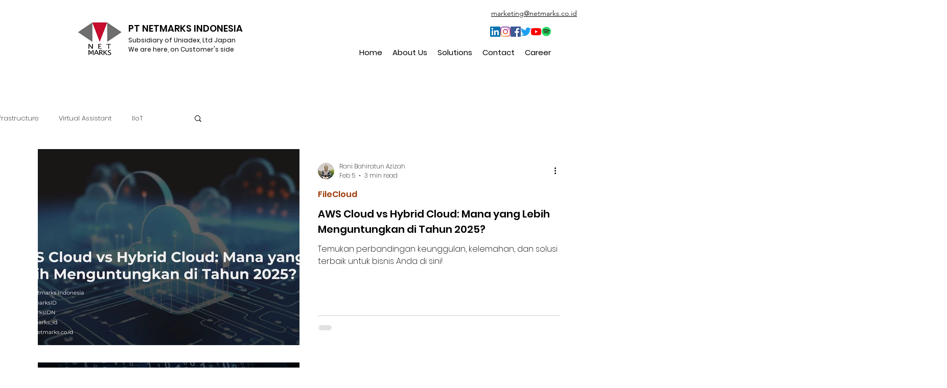

--- FILE ---
content_type: text/css
request_url: https://smarter-popup.ajwebcomsolutions.com/assets/css/smarter-popup-front.css
body_size: 9235
content:
.clear,
.tab-box,
.tab-box .tab-box-wrap,
.tab-box.tab-front-box.couponx-floating-bar .tab-box-content .couponcode-container {
    clear: both;
    visibility: visible;
    width: auto;
    height: auto;
    overflow: unset;
}
.clear:after,
.clear:before,
.tab-box .tab-box-wrap:after,
.tab-box .tab-box-wrap:before,
.tab-box.tab-front-box.couponx-floating-bar .tab-box-content .couponcode-container:after,
.tab-box.tab-front-box.couponx-floating-bar .tab-box-content .couponcode-container:before,
.tab-box:after,
.tab-box:before {
    content: " ";
    display: table;
}
.clear:after,
.tab-box .tab-box-wrap:after,
.tab-box.tab-front-box.couponx-floating-bar .tab-box-content .couponcode-container:after,
.tab-box:after {
    clear: both;
}
.smooth,
.tab-box .tab-icon img.custom-tab-img,
.tab-box .tab-icon svg,
.tab-box.tab-front-box .tab-box-content a.coupon-tab-close,
.tab-text {
    transition: all ease-in-out 0.3s;
}
.tab-box {
    margin: 20px;
    position: absolute;
    bottom: 0;
}
.tab-box.tab-front-box {
    position: fixed;
    display: none;
    z-index: 9999;
    overflow-wrap: anywhere;
}
.smarter-popup-front-container::before {
    content: "";
    position: absolute;
    top: 0;
    left: 0;
    width: 100%;
    height: 100%;
}

.smarter-popup-modal-content {
	word-break: break-word;
}
.smarter-popup-modal-container .smarter-popup-hero-image {
    border-radius: inherit;
}

.smarter-popup-modal-container.left .smarter-popup-hero-image {
    border-top-right-radius: 0;
    border-bottom-right-radius: 0;
}

.smarter-popup-modal-container.right .smarter-popup-hero-image {
    border-top-left-radius: 0;
    border-bottom-left-radius: 0;
}

.smarter-popup-modal-container.top .smarter-popup-hero-image {
    border-bottom-left-radius: 0;
    border-bottom-right-radius: 0;
}

.smarter-popup-modal-container.bottom .smarter-popup-hero-image {
    border-top-left-radius: 0;
    border-top-right-radius: 0;
}

  .smarter-popup-modal-container.smarter_popup_top .smarter-popup-hero-image{
    width: 100%;
    height: 200px;
  }
  .smarter-popup-modal-container.smarter_popup_top .smarter-popup-modal-content{
    margin-top: -100px;
    min-height: 200px;
  }
  .smarter-popup-modal-container.smarter_popup_bottom{
    display: flex;
      flex-direction: column;
  }
  .smarter-popup-modal-container.smarter_popup_bottom .smarter-popup-hero-image{
    width: 100%;
    height:  200px;
    order: 2;
  }
  .smarter-popup-modal-container.smarter_popup_bottom .smarter-popup-modal-content{
    margin-bottom : -100px;
    min-height: 200px;
    z-index: 9;
  }
  .smarter-popup-modal-container.smarter_popup_left{
    width: 100%;
    height: auto;
    display: flex;
  }
  .smarter-popup-modal-container.smarter_popup_right {
    width: 100%;
    height: auto;
    display: flex;
    flex-direction: row-reverse;
  }
  .smarter-popup-modal-container.smarter_popup_left .smarter-popup-hero-image{
    width: 50%;
    height: auto;
  }
  .smarter-popup-modal-container.smarter_popup_right .smarter-popup-hero-image{
    width: 50%;
    height: auto;
  }
@media only screen and (max-width: 600px) {
    .tab-box.tab-front-box {
        min-width: calc(100% - 40px);
    }
}
.tab-box.tab-front-box.couponapp-open-click-hover .tab-box-content {
    display: none;
    opacity: 0;
}
.tab-box.tab-front-box.couponapp-open-click-hover:hover .tab-box-content {
    display: block;
}
.tab-box.tab-front-box .tab-icon {
    pointer-events: all;
}
.tab-box.tab-front-box:not(.couonapp-active) {
    pointer-events: none;
}
.tab-box.tab-front-box:not(.couonapp-active) .tab-box-content {
    opacity: 0;
    visibility: hidden;
    transform: translateY(-20px);
}
.tab-box.tab-front-box.couonapp-active {
    pointer-events: all;
    z-index: 999999;
}
.tab-box.tab-front-box.couonapp-active .tab-box-wrap .tab-text {
    opacity: 0;
    visibility: hidden;
}
.tab-box.tab-front-box.couonapp-active .tab-icon-svg {
    opacity: 0;
    visibility: hidden;
    transform: rotate(-180deg);
}
.tab-box.tab-front-box.couonapp-active svg.tab-icon-close {
    opacity: 1;
    visibility: visible;
    transform: rotate(-180deg);
}
.tab-box.tab-front-box.couonapp-active.couponapp-style-2 .tab-box-couponcode-content {
    display: none;
    opacity: 0;
    visibility: hidden;
    pointer-events: none;
}
.tab-box.tab-front-box.couonapp-active.couponapp-style-2.couponapp-email-coupon-code-show .tab-box-couponcode-content {
    display: block;
    visibility: visible;
    opacity: 1;
    pointer-events: all;
}
.tab-box.tab-front-box.couonapp-active.couponapp-style-2.couponapp-email-coupon-code-show .tab-box-email-content {
    display: none;
    opacity: 0;
    visibility: hidden;
    pointer-events: none;
}
.tab-box.tab-front-box svg.tab-icon-close {
    opacity: 0;
    visibility: hidden;
    padding: 5px;
}
.tab-box.tab-front-box .tab-box-content {
    position: relative;
    opacity: 1;
    visibility: visible;
    transform: translateY(0);
    transition: all ease-in-out 0.3s;
}
.tab-box.tab-front-box .tab-box-content a.coupon-tab-close {
    width: 16px;
    height: 16px;
    line-height: 16px;
    position: absolute;
    top: 6px;
    right: 6px;
    z-index: 1;
    opacity: 0.75;
}
.tab-box.tab-front-box .tab-box-content a.coupon-tab-close:active,
.tab-box.tab-front-box .tab-box-content a.coupon-tab-close:hover {
    transform: rotate(-180deg);
}
.tab-box.tab-front-box .coupon-code-style {
    display: none;
}
.tab-box.tab-front-box .coupon-email-style .coupon-code-email-text {
    max-width: 140px;
    margin-right: 20px;
}
.tab-box.tab-front-box .coupon-email-style .coupon-code-email-text input {
    min-width: 140px;
    padding: 11px 16px;
    margin: 0;
    border: 1px dashed #aeaeae;
}
.tab-box.tab-front-box .coupon-code-style,
.tab-box.tab-front-box .coupon-email-style {
    text-align: center;
}
.tab-box.tab-front-box .coupon-code-style > button,
.tab-box.tab-front-box .coupon-code-style > p,
.tab-box.tab-front-box .coupon-email-style > button,
.tab-box.tab-front-box .coupon-email-style > p {
    display: inline-block;
    vertical-align: middle;
}
.tab-box.tab-front-box form.tab-box-front-0 {
    margin: 0;
}
.tab-box.tab-front-box form.tab-box-front-0 .form-wrap {
    align-items: start;
}
.tab-box.tab-front-box form.tab-box-front-0 .form-wrap .coupon-code-text {
    font-size: 14px;
}
.formappownerpopup .tab-box.tab-front-box button.coupon_upgradenow,
.tab-box.tab-front-box .formappownerpopup button.coupon_upgradenow,
.tab-box.tab-front-box button.btn {
    max-height: 38px;
    font-size: 14px;
    text-transform: none;
    letter-spacing: 0;
    line-height: 40px;
    padding: 0 25px;
}
@media only screen and (max-width: 1000px) {
    .tab-box.tab-front-box.couponx-floating-bar.tab-box.couponapp-style-2 .tab-box-couponcode-content .form-wrap {
        max-width: 480px;
        margin: 0 auto;
    }
}
.tab-box.tab-front-box.couponx-floating-bar:not(.couonapp-active) .tab-box-content {
    transform: translateY(50px);
}
.tab-box.tab-front-box.couponx-floating-bar .tab-box-content {
    width: 100%;
    padding: 30px 0;
    position: fixed !important;
    left: 0;
    right: 0;
    bottom: 0;
    border-radius: 0;
    margin: 0;
}
@media only screen and (max-width: 480px) {
    .tab-box.tab-front-box.couponx-floating-bar .tab-box-content {
        padding: 25px 0;
    }
}
.tab-box.tab-front-box.couponx-floating-bar .tab-box-content a.coupon-tab-close {
    top: 12px;
    right: 12px;
}
.tab-box.tab-front-box.couponx-floating-bar .tab-box-content a.coupon-tab-close svg {
    width: 16px;
    height: 16px;
}
.tab-box.tab-front-box.couponx-floating-bar .tab-box-content .couponcode-container {
    max-width: 1250px;
    padding-left: 15px;
    padding-right: 15px;
    margin: 0 auto;
    display: flex;
    align-items: center;
}
@media only screen and (max-width: 1000px) {
    .tab-box.tab-front-box.couponx-floating-bar .tab-box-content .couponcode-container {
        padding-left: 20px;
        padding-right: 20px;
    }
}
@media only screen and (max-width: 830px) {
    .tab-box.tab-front-box.couponx-floating-bar .tab-box-content .couponcode-container {
        display: block;
    }
	.tab-box.tab-front-box.couponx-floating-bar .tab-box-content .couponcode-container .couponx-right {
    width: 100%;
}
}
.tab-box.tab-front-box.couponx-floating-bar .tab-box-content .couponcode-container .countdown-timer_on > div:first-child {
    display: inline-block;
    vertical-align: top;
    width: auto;
}
.tab-box.tab-front-box.couponx-floating-bar .tab-box-content .couponcode-container .countdown-timer_on .count-down-timer-box {
    width: auto;
    display: inline-block;
	max-width: 60%;
    padding: 15px 45px;
    margin: 0 15px;
}
.tab-box.tab-front-box.couponx-floating-bar .tab-box-content .couponcode-container .countdown-timer_on .count-down-timer-box .counter-timer label {
    margin: 6px 0;
}
@media only screen and (max-width: 1000px) {
    .tab-box.tab-front-box.couponx-floating-bar .tab-box-content .couponcode-container .countdown-timer_on {
        text-align: left;
    }
}
@media only screen and (max-width: 768px) {
    .tab-box.tab-front-box.couponx-floating-bar .tab-box-content .couponcode-container .countdown-timer_on {
        text-align: center;
    }
}
@media only screen and (min-width: 1001px) {
    .tab-box.tab-front-box.couponx-floating-bar .tab-box-content .couponcode-container .couponx-left {
        float: left;
        text-align: left;
        width: 68%;
		display: flex;
		justify-content: space-evenly;
		align-items: center;
    }
    .tab-box.tab-front-box.couponx-floating-bar .tab-box-content .couponcode-container .couponx-left h4 {
        margin: 0 0px 10px;
    }
}
@media only screen and (max-width: 1000px) {
    .tab-box.tab-front-box.couponx-floating-bar .tab-box-content .couponcode-container .couponx-left {
        width: 60%;
        margin-bottom: 10px;
    }
    .tab-box.tab-front-box.couponx-floating-bar .tab-box-content .couponcode-container .couponx-left .count-down-timer-box {
        margin-top: 10px;
    }
}
@media only screen and (max-width: 768px) {
    .tab-box.tab-front-box.couponx-floating-bar .tab-box-content .couponcode-container .couponx-left {
        width: 100%;
        float: none;
    }
}
@media only screen and (min-width: 1001px) {
    .tab-box.tab-front-box.couponx-floating-bar .tab-box-content .couponcode-container .couponx-right {
        position: relative;
        padding: 6px 0 0 0;
        float: right;
        width: 30%;
    }
}
@media only screen and (max-width: 1000px) {
    /*.tab-box.tab-front-box.couponx-floating-bar .tab-box-content .couponcode-container .couponx-right {
        width: 39%;
    }*/
}
@media only screen and (max-width: 768px) {
    .tab-box.tab-front-box.couponx-floating-bar .tab-box-content .couponcode-container .couponx-right {
        width: 100%;
        float: none;
    }
}
.tab-box.tab-front-box.couponx-floating-bar .tab-box-content .couponcode-container .couponx-right .email-content-checkbox {
    margin: 8px 0 0 0;
}
@media only screen and (min-width: 1001px) {
    .tab-box.tab-front-box.couponx-floating-bar .tab-box-content .couponcode-container .couponx-right .coupon-code-email-text {
        width: 400px;
    }
}
.tab-box.tab-front-box.couponx-floating-bar .tab-box-content .couponcode-container .couponx-right .coupon-code-link {
    width: auto;
    height: 48px;
    font-size: 17px;
    letter-spacing: 1px;
    line-height: 48px;
    padding: 0 35px;
    border-radius: 4px;
}
.tab-box.tab-front-box.couponx-floating-bar .tab-box-content .couponcode-container h4 {
    font-size: 24px;
    color: #1e1e1e;
    margin-bottom: 3px;
}
@media only screen and (max-width: 480px) { /*+++++++++++++++++++++++++++++++++++++++++++++++++++++++++++++++++++++++++++++*/
    .tab-box.tab-front-box.couponx-floating-bar .tab-box-content .couponcode-container h4 {
        font-size: 22px;}

	.tab-box.tab-front-box.couponx-floating-bar .tab-box-content .couponcode-container .countdown-timer_on .count-down-timer-box {padding: 15px 20px;}

	.tab-box.tab-front-box.couponx-floating-bar .tab-box-content .couponcode-container p.coupon-description {
        font-size: 14px;}
	.couponx-floating-bar .count-down-timer-box,
    .couponx-floating-bar .show_countdown_timer_box {
        line-height: 40px;
    }


}




.tab-box.tab-front-box.couponx-floating-bar .tab-box-content .couponcode-container p.coupon-description {
    font-size: 16px;
    color: #727272;
}
/*@media only screen and (max-width: 480px) {}*/
.tab-box.tab-front-box.couponx-floating-bar .tab-box-content .couponcode-container .form-wrap {
    margin: 0;
}
.tab-box.tab-front-box.couponx-floating-bar .tab-box-content .couponcode-container a.coupon-tab-close {
    width: 20px;
    height: 20px;
    top: calc(50% - 7px);
    right: 0;
}
@media only screen and (max-width: 1000px) {
    .tab-box.tab-front-box.couponx-floating-bar .tab-box-content .couponcode-container a.coupon-tab-close {
        top: 20px;
        right: 20px;
    }
}
.tab-box.tab-front-box.couponx-floating-bar .tab-box-content .couponcode-container a.coupon-tab-close svg {
    width: 20px;
    height: 20px;
}
.tab-box.tab-front-box.couponx-floating-bar.couonapp-active > .tab-box-wrap {
    display: none;
}
.tab-box.tab-front-box.couponx-floating-bar-top .tab-box-content {
    top: 0;
    bottom: auto;
}
.tab-box.tab-front-box.couponx-lightbox-popup .couponx-popup-box .tab-box-content {
    position: fixed;
    top: 50%;
    left: 50%;
    margin: 0;
    transform: translate(-50%, -50%);
    z-index: 99;
}
@media only screen and (min-width: 800px) {
    .tab-box.tab-front-box.couponx-lightbox-popup .couponx-popup-box .tab-box-content {
        width: 560px;
        padding: 50px 30px;
        border-radius: 16px;
    }
}
@media only screen and (max-width: 600px) {
    .tab-box.tab-front-box.couponx-lightbox-popup .couponx-popup-box .tab-box-content {
        width: 100%;
        max-width: calc(100% - 30px);
        padding: 30px 20px;
    }
}
@media only screen and (min-width: 800px) {
    .tab-box.tab-front-box.couponx-lightbox-popup .couponx-popup-box .tab-box-content h4 {
        font-size: 28px;
        margin-bottom: 30px;
    }
}
@media only screen and (min-width: 800px) {
    .tab-box.tab-front-box.couponx-lightbox-popup .couponx-popup-box .tab-box-content .form-wrap {
        margin-bottom: 30px;
    }
}
.tab-box.tab-front-box.couponx-lightbox-popup .couponx-popup-box .tab-box-content .coupon-code-email-text {
    width: 100%;
}
@media only screen and (min-width: 800px) {
    .tab-box.tab-front-box.couponx-lightbox-popup .couponx-popup-box .tab-box-content .coupon-code-link {
        font-size: 17px;
        height: auto;
        line-height: 52px;
        padding: 0 40px;
        border-radius: 4px;
    }
}
.tab-box.tab-front-box.couponx-lightbox-popup .couponx-popup-box .coupon-description {
    font-size: 15px;
    margin-top: 20px;
}
.tab-box.tab-front-box.couponx-lightbox-popup .couponx-popup-box .couponx-popup-overlay {
    transition: background-color ease-in-out 0.3s;
}
.tab-box.tab-front-box.couponx-lightbox-popup.couonapp-active .couponx-popup-overlay {
    background-color: rgba(0, 0, 0, 0.5);
    width: 100%;
    height: 100%;
    position: fixed;
	display: block;
    top: 0;
    right: 0;
    left: 0;
    bottom: 0;
}
.tab-box.tab-front-box.couponx-lightbox-popup.couonapp-active .tab-box-content {
    transform: translate(-50%, -50%);
}
.tab-box.tab-front-box.couponx-lightbox-popup.couonapp-active > .tab-box-wrap {
    display: none;
}
.tab-box.tab-front-box.couponx-lightbox-popup .tab-box-content.tab-box-email-content .coupon-button.coupon-email-button {
    width: auto;
}
.tab-box.tab-front-box.couponx-lightbox-popup a.coupon-tab-close {
    width: 16px;
    height: 16px;
}
@media only screen and (min-width: 1000px) {
    .tab-box.tab-front-box.couponx-lightbox-popup a.coupon-tab-close {
        top: 20px;
        right: 20px;
    }
}
.tab-box.tab-front-box.couponx-lightbox-popup a.coupon-tab-close svg {
    width: 16px;
    height: 16px;
}
.tab-box.couponapp-position-left {
    left: 0;
}
.tab-box.couponapp-position-left .tab-text {
    float: right;
    margin: 2px 0 0 15px;
}
.tab-box.couponapp-position-left .tab-text:after {
    left: -20px;
    border-right-color: #d4d4d4;
    border-left-color: transparent;
}
.tab-box.couponapp-position-left .tab-icon {
    float: left;
}
.tab-box.couponapp-position-left .tab-box-wrap {
    display: flex;
    flex-wrap: wrap;
    align-items: center;
    flex-direction: row-reverse;
    justify-content: flex-end;
}
.tab-box.couponapp-position-right {
    right: 0;
}
@media screen and (max-width: 480px) {
    .tab-box.couponapp-position-right {
        right: 0 !important;
    }
}
.tab-box.couponapp-position-right .tab-text {
    float: left;
    margin: 2px 15px 0 0;
}
.tab-box.couponapp-position-right .tab-text:after {
    right: -20px;
    border-left-color: #d4d4d4;
    border-right-color: transparent;
}
.tab-box.couponapp-position-right .tab-icon {
    float: right;
}
.tab-box.couponapp-position-right .tab-box-wrap {
    display: flex;
    flex-wrap: wrap;
    align-items: center;
    justify-content: flex-end;
}
.tab-box .tab-icon {
    position: relative;
}
.tab-box .tab-icon img.custom-tab-img,
.tab-box .tab-icon svg {
    position: absolute;
    top: calc(50% - 16px);
    left: calc(50% - 16px);
}
.tab-box:not(.couponapp-tab-shape-hexagon) .tab-icon {
    box-shadow: 0 2px 5px rgba(52, 52, 52, 0.15);
}
.tab-box.couponapp-tab-shape-circle .tab-icon {
    border-radius: 60%;
}
.tab-box.couponapp-tab-shape-square .tab-icon {
    border-radius: 2px;
}
.tab-box.couponapp-tab-shape-leaf .tab-icon {
    border-radius: 2px 50%;
}
.tab-box.couponapp-tab-shape-hexagon .tab-icon {
    height: 29px;
    line-height: 29px;
    padding: 0 9px;
    position: relative;
    z-index: 0;
}
.tab-box.couponapp-tab-shape-hexagon .tab-icon .after,
.tab-box.couponapp-tab-shape-hexagon .tab-icon .before {
    background-color: #ffc700;
    position: absolute;
    left: 0;
    width: 100%;
    height: 100%;
    z-index: -1;
}
.tab-box.couponapp-tab-shape-hexagon .tab-icon .before {
    transform: rotate(60deg);
}
.tab-box.couponapp-tab-shape-hexagon .tab-icon .after {
    transform: rotate(-60deg);
}
.tab-box-content.couponapp-email-code-option .form-wrap,
.tab-box.couponapp-style-1 .tab-box-couponcode-content .form-wrap,
.tab-box.couponapp-style-2 .tab-box-couponcode-content .form-wrap {
    height: 44px;
    background: #fff;
    padding: 4px;
    border-radius: 5px;
    border: 2px dashed #605dec;
    position: relative;
    display: block;
}
.tab-box-content.couponapp-email-code-option .form-wrap .vector,
.tab-box.couponapp-style-1 .tab-box-couponcode-content .form-wrap .vector,
.tab-box.couponapp-style-2 .tab-box-couponcode-content .form-wrap .vector {
    width: 12px;
    height: 12px;
    position: absolute;
    left: 10px;
    top: -7px;
    display: block;
}
.tab-box-content.couponapp-email-code-option .form-wrap .coupon-code-text,
.tab-box.couponapp-style-1 .tab-box-couponcode-content .form-wrap .coupon-code-text,
.tab-box.couponapp-style-2 .tab-box-couponcode-content .form-wrap .coupon-code-text {
    min-height: 32px;
    color: #a7a8cd;
    line-height: 32px;
    padding: 0 5px;
    border: 0;
    text-align: left;
    font-size: 16px;
    letter-spacing: 1px;
    float: left;
    width: auto;
}
.tab-box-content.couponapp-email-code-option .form-wrap button.coupon-button,
.tab-box.couponapp-style-1 .tab-box-couponcode-content .form-wrap button.coupon-button,
.tab-box.couponapp-style-2 .tab-box-couponcode-content .form-wrap button.coupon-button {
    background-image: url(images/button-bg.png);
    background-repeat: repeat-x;
    background-position: 0 0;
    width: auto !important;
    min-width: auto !important;
    max-height: 32px;
    height: 32px;
    min-height: 32px;
    font-size: 16px;
    letter-spacing: 1px;
    line-height: 32px;
    padding: 0 22px;
    float: right;
    border: 0;
    align-items: unset;
}
.tab-text {
    background-color: #d4d4d4;
    min-width: 50px;
    font-size: 16px;
    line-height: 46px;
    font-weight: 500;
    padding: 0 20px;
    position: relative;
    border-radius: 12px;
    box-shadow: 0 2px 5px rgba(52, 52, 52, 0.15);
}
.tab-text:after {
    width: 0;
    right: 0;
    content: "";
    position: absolute;
    top: calc(50% - 10px);
    border: 10px solid;
    border-bottom-color: transparent;
    border-top-color: transparent;
}
.tab-icon {
    background-color: #ffc700;
    width: 50px;
    height: 50px;
    padding: 9px;
}
.tab-icon svg {
    width: 32px;
    height: 32px;
    fill: #605dec;
}
.tab-box-content {
    background-color: #e0e6ec;
    text-align: center;
    padding: 30px 15px;
    margin-bottom: 15px;
    border-radius: 6px;
}
@media screen and (max-width: 480px) {
    .tab-box-content {
        padding: 30px 20px;
    }
}
.tab-box-content .form-wrap {
    margin: 0 -10px 15px -10px;
    display: flex;
    align-items: center;
    justify-content: center;
}
.tab-box-content .form-wrap input {
    text-align: center;
    border-radius: 4px;
    width: 100%;
    height: 40px;
    line-height: 40px;
}
.tab-box-content .form-wrap input[type="text"] {
    background: #fff;
    border: 1px dashed #aeaeae;
    border-radius: 4px;
}
.tab-box-content .form-wrap button.coupon-button {
    border-radius: 4px;
    margin: 0;
}
.tab-box-content h4 {
    font-size: 16px;
    font-weight: 600;
    margin: 0 0 20px 15px;
}
.tab-box-content p {
    margin: 0;
}
.tab-box-content .form-wrap .coupon-code-text {
    background: #fff;
    min-height: 39px;
    border: 1px dashed #aeaeae;
    border-radius: 4px;
    padding: 9px 5px;
}
@keyframes flash {
    0%,
    15%,
    35%,
    50%,
    65%,
    85%,
    to {
        opacity: 1;
    }
    25%,
    75% {
        opacity: 0;
    }
}
@keyframes shakeY {
    0%,
    to {
        transform: translateZ(0);
    }
    10%,
    40%,
    60%,
    90% {
        transform: translate3d(0, -12px, 0);
    }
    20%,
    30%,
    50%,
    70%,
    80% {
        transform: translate3d(0, 0, 0);
    }
}
@keyframes swing {
    20% {
        transform: rotate(15deg);
    }
    40% {
        transform: rotate(-10deg);
    }
    60% {
        transform: rotate(5deg);
    }
    80% {
        transform: rotate(-5deg);
    }
    to {
        transform: rotate(0);
    }
}
@keyframes tada {
    0% {
        transform: scaleX(1);
    }
    10%,
    20% {
        transform: scale3d(0.9, 0.9, 0.9) rotate(-3deg);
    }
    30%,
    50%,
    70%,
    90% {
        transform: scale3d(1.1, 1.1, 1.1) rotate(3deg);
    }
    40%,
    60%,
    80% {
        transform: scale3d(1.1, 1.1, 1.1) rotate(-3deg);
    }
    to {
        transform: scaleX(1);
    }
}
@keyframes heartBeat {
    0% {
        transform: scale(1);
    }
    14% {
        transform: scale(1.3);
    }
    28% {
        transform: scale(1);
    }
    42% {
        transform: scale(1.3);
    }
    70% {
        transform: scale(1);
    }
}
@keyframes wobble {
    0% {
        transform: translateZ(0);
    }
    15% {
        transform: translate3d(-25%, 0, 0) rotate(-5deg);
    }
    30% {
        transform: translate3d(20%, 0, 0) rotate(3deg);
    }
    45% {
        transform: translate3d(-15%, 0, 0) rotate(-3deg);
    }
    60% {
        transform: translate3d(10%, 0, 0) rotate(2deg);
    }
    75% {
        transform: translate3d(-5%, 0, 0) rotate(-1deg);
    }
    to {
        transform: translateZ(0);
    }
}
.couponapp-flash-animation .tab-icon {
    animation-name: flash;
    animation-duration: 3s;
    animation-iteration-count: infinite;
}
.couponapp-shake-animation .tab-icon {
    animation-name: shakeY;
    animation-duration: 2s;
    animation-iteration-count: infinite;
}
.couponapp-swing-animation .tab-icon {
    animation-name: swing;
    animation-duration: 2s;
    animation-iteration-count: infinite;
    transform-origin: top center;
}
.couponapp-tada-animation .tab-icon {
    animation-name: tada;
    animation-duration: 2s;
    animation-iteration-count: infinite;
}
.couponapp-heartbeat-animation .tab-icon {
    animation-name: heartBeat;
    animation-duration: 1.33s;
    animation-iteration-count: infinite;
}
.couponapp-wobble-animation .tab-icon {
    animation-name: wobble;
    animation-duration: 2s;
    animation-iteration-count: infinite;
}
img.custom-tab-img {
    max-width: 32px;
    max-height: 32px;
    vertical-align: middle;
}
.btn,
.formappownerpopup .coupon_upgradenow {
    outline: 0 !important;
    -webkit-appearance: none;
}
.coupon-code-text {
    position: relative;
}
.coupon-code-text span.label-tooltip {
    width: auto;
    height: auto;
}
.coupon-code-text span.label-tooltip.tooltip-show:after {
    text-align: center;
    content: "" attr(data-title) "";
    font-size: 11px;
    position: absolute;
    top: -5px;
    left: 0;
    right: 0;
    transform: translate(0, calc(-100% - 6px));
    padding: 0 12px;
    line-height: 23px;
    height: auto;
    white-space: nowrap;
    background-color: #333;
    color: #fff;
    box-shadow: 0 2px 4px rgba(0, 0, 0, 0.15);
    border-radius: 6px;
    opacity: 1;
}
.coupon-code-text span.label-tooltip.tooltip-show:before {
    content: "";
    position: absolute;
    top: -12px;
    left: calc(50% - 5px);
    height: 10px;
    width: 10px;
    border-width: 8px 5px 0;
    border-style: solid;
    border-color: #333 transparent transparent;
}
.tab-box-content.couponapp-email-code-option .form-wrap,
.tab-box-content.couponapp-email-option .form-wrap,
.tab-box-content.tab-box-couponcode-content .form-wrap,
.tab-box-content.tab-box-email-content .form-wrap {
    margin: 0 0 15px 0;
}
.tab-box-content.couponapp-email-code-option .form-wrap .coupon-code-email-text,
.tab-box-content.couponapp-email-code-option .form-wrap .coupon-code-text,
.tab-box-content.couponapp-email-code-option .form-wrap button.coupon-button,
.tab-box-content.couponapp-email-code-option .form-wrap button.coupon-email-button,
.tab-box-content.couponapp-email-option .form-wrap .coupon-code-email-text,
.tab-box-content.couponapp-email-option .form-wrap .coupon-code-text,
.tab-box-content.couponapp-email-option .form-wrap button.coupon-button,
.tab-box-content.couponapp-email-option .form-wrap button.coupon-email-button,
.tab-box-content.tab-box-couponcode-content .form-wrap .coupon-code-email-text,
.tab-box-content.tab-box-couponcode-content .form-wrap .coupon-code-text,
.tab-box-content.tab-box-couponcode-content .form-wrap button.coupon-button,
.tab-box-content.tab-box-couponcode-content .form-wrap button.coupon-email-button,
.tab-box-content.tab-box-email-content .form-wrap .coupon-code-email-text,
.tab-box-content.tab-box-email-content .form-wrap .coupon-code-text,
.tab-box-content.tab-box-email-content .form-wrap button.coupon-button,
.tab-box-content.tab-box-email-content .form-wrap button.coupon-email-button {
    width: 50%;
}
.tab-box-content.couponapp-email-code-option .email-content-checkbox,
.tab-box-content.couponapp-email-option .email-content-checkbox,
.tab-box-content.tab-box-couponcode-content .email-content-checkbox,
.tab-box-content.tab-box-email-content .email-content-checkbox {
    text-align: left;
}
.tab-box-content.tab-box-couponcode-content,
.tab-box-content.tab-box-email-content {
    width: 380px;
}
.tab-box-content.tab-box-email-content p.coupon-code-email-text {
    margin-right: 20px;
    padding: 0;
}
.coupon_owneroverlay {
    position: fixed;
    bottom: 20px;
    left: 8%;
    right: 0;
    z-index: 999999;
}
.coupon_owneroverlay:target {
    visibility: visible;
    opacity: 1;
}
.formappownerpopup {
    font-family: Poppins, Open Sans Hebrew;
    padding: 20px;
    background: #fff;
    border-radius: 15px;
    width: 400px;
    position: relative;
    transition: all 5s ease-in-out;
    box-shadow: rgba(0, 0, 0, 0.15) 0 0 20px 0;
    z-index: 99999;
    max-width: 400px;
}
.formappownerpopup .coupon_ownerpopupclose {
    width: 24px;
    height: 24px;
    line-height: 24px;
    font-size: 36px;
    color: #868f9a;
    text-align: center;
    position: absolute;
    top: 10px;
    right: 10px;
    text-decoration: none;
}
.formappownerpopup h2 {
    font-family: Poppins, Open Sans Hebrew;
    font-size: 13px;
    color: #868f9a;
    letter-spacing: 0.1em;
    text-transform: none;
    padding: 6px 10px 6px 8px;
    border: 1px solid #868f9a;
    border-radius: 5px;
    display: inline-block;
}
.formappownerpopup h2 span {
    margin-left: 6px;
}
.formappownerpopup .coupon_upgradenow {
    background-color: #ff6624;
    border-color: #ff6624;
    border-radius: 25px;
    padding: 10px 18px;
    font-family: Helvetica,Helvetica Neue,Arial,Lucida Grande,sans-serif;
    font-style: normal;
    font-weight: 700;
    text-transform: uppercase;
    letter-spacing: .08em;
    white-space: normal;
    font-size: 13px;
    text-decoration: none;
    color: #fff;

}
.formappownerpopup .coupon_upgradenow:active,
.formappownerpopup .coupon_upgradenow:hover {
    background-color: #606060;
    border-color: #606060;
}
.formappownerpopup .coupon_content p {
    font-size: 14px;
    color: #868b8e;
    margin-bottom: 10px;
}
.formappownerpopup .coupon_reskmoreevents {
    font-size: 14px;
    color: #868b8e;
    margin-bottom: 8px;
}
.formappownerpopup .coupon_content h4 {
    font-family: Poppins, Open Sans Hebrew;
    font-size: 20px;
    color: #3a3a3a;
}
.coupon_ownerwrapcontent span {
    color: #fff;
    padding: 0 5px;
    font-weight: 700;
    background-color: #f93737;
    background-image: linear-gradient(-45deg, rgba(255, 255, 255, 0.15) 25%, transparent 25%, transparent 50%, rgba(255, 255, 255, 0.15) 50%, rgba(255, 255, 255, 0.15) 75%, transparent 75%, transparent);
    animation: mseprogress-bar-stripes 2s linear infinite;
}
.coupon_content.coupon_reskmoreevents {
    display: none;
}
.coupon_ownerremind {
    margin-top: 15px;
    display: block;
}
.coupon_ownerremind a {
    text-decoration: none;
    background: #7473d8;
    color: #fff;
    padding: 10px;
    border-radius: 30px;
    line-height: 1;
    font-weight: 700;
    font-family: Poppins;
}
.coupon_ownerremind a.coupon_dontremind {
    background: #ff0047;
    margin-left: 5px;
}
@media only screen and (max-width: 480px) {
    .formappownerpopup {
        width: 90%;
        padding: 10px;
    }
    .formappownerpopup .coupon_reskmoreevents {
        font-size: 13px;
    }
    .tab-box-content.tab-box-couponcode-content,
    .tab-box-content.tab-box-email-content {
        width: 100%;
    }
}
span.coupon-pending-message {
    position: absolute;
    top: -8px;
    right: -8px;
    font-size: 11px;
    font-size: 11.5px;
    border-radius: 50%;
    background: #d00;
    color: #fff;
    min-width: 20px;
    min-height: 20px;
    text-align: center;
    line-height: 20px;
}
@media only screen and (max-width: 480px) {
    .tab-box-content.tab-box-couponcode-content,
    .tab-box-content.tab-box-email-content {
        width: 100%;
    }
}
.coupon-button.coupon-code-link,
.coupon-email-button,
.preview-box button.coupon-button {
    background-image: url(images/button-bg.png);
    background-repeat: repeat-x;
    background-position: 0 0;
    border: 0;
}
.tab-box.tab-front-box.open-coupon-code.couonapp-active .tab-box-couponcode-content {
    position: relative;
    display: block !important;
    opacity: 1;
    visibility: visible;
    transform: translateY(0);
    transition: all ease-in-out 0.3s;
    pointer-events: unset;
}
.tab-box-email-content .form-wrap {
    height: 44px;
    background: #fff;
    padding: 4px;
    border-radius: 5px;
    border: 1px solid #605dec;
    position: relative;
    display: block;
}
.tab-box-content.tab-box-email-content .form-wrap .coupon-code-email-text {
    float: left;
    margin-right: 0;
}
.tab-box-content.tab-box-email-content .form-wrap button.coupon-email-button {
    width: auto;
    min-width: auto;
    max-height: 34px;
    min-height: 34px;
    line-height: 34px;
    float: right;
    font-size: 16px;
    letter-spacing: 1px;
}

.tab-box-content.tab-box-email-content .form-wrap button.coupon-email-button:after {
    content: none !important;
}

.tab-box-content.tab-box-email-content .form-wrap button.coupon-email-button:before {
    content: none !important;
}
.tab-box-content .form-wrap input,
.tab-box-content .form-wrap input:focus {
    text-align: left;
    border-radius: 0;
    border: none;
    width: 100%;
    height: 34px;
    line-height: 34px;
    outline: 0;
    font-size: 16px;
    letter-spacing: 1px;
    padding: 10px 5px;
}
.tab-box.tab-front-box.couponx-lightbox-popup.couonapp-active .tab-box-content.tab-box-couponcode-content {
    position: fixed;
    display: block;
    visibility: visible;
    opacity: 1;
    pointer-events: all;
    transform: translate(-50%, -50%);
}
.tab-box.couponapp-style-1 .tab-box-couponcode-content .form-wrap .coupon-code-text {
    width: auto;
}
.tab-box-content .form-wrap button.coupon-button {
    z-index: 9999;
    position: absolute;
    right: 3px;
    float: none;
}
.tab-box.tab-front-box *,
.tab-box.tab-front-box :after,
.tab-box.tab-front-box :before {
    box-sizing: border-box;
    stroke: unset;
}
.formappownerpopup .tab-box.tab-front-box .coupon_upgradenow,
.tab-box.tab-front-box .btn,
.tab-box.tab-front-box .formappownerpopup .coupon_upgradenow {
    padding: 0 18px;
    line-height: 38px;
    border-radius: 4px;
}
.count-down-timer-box,
.show_countdown_timer_box {
    font-weight: 700;
    line-height: 40px;
    border-radius: 15px;
    margin-bottom: 10px;
    padding: 8px 0;
	text-align:center;
}
/*
@media only screen and (max-width: 420px) {
}*/

.count-down-timer-box .counter-timer,
.show_countdown_timer_box .counter-timer {
    display: inline-block;
    vertical-align: top;
    font-weight: 400;
    margin: 0 3px;
}
.count-down-timer-box .counter-timer span,
.show_countdown_timer_box .counter-timer span {
    background-color: #403474;
    /*min-width: 26px !important;*/
	min-width: 26px;
    height: 40px;
    font-size: 22px;
    text-align: center;
    display: inline-flex;
    justify-content: center;
    border-radius: 6px;
    padding: 0;
   /*box-shadow: 0 5px 10px -5px rgba(0, 0, 0, 0.5);*/
    position: relative;
    overflow: hidden;
    line-height: 42px !important;
}
@media only screen and (max-width: 480px) {
    .count-down-timer-box .counter-timer span,
    .show_countdown_timer_box .counter-timer span {
        min-width: 24px;
        height: 40px;
        font-size: 16px;
        line-height: 28px;
    }


	.tab-box.tab-front-box.couponx-floating-bar .tab-box-content .couponcode-container .couponx-left {
    /*display: flex;*/
    flex-wrap: wrap;}
	.tab-box.tab-front-box.couponx-floating-bar .tab-box-content .couponcode-container .countdown-timer_on > div:first-child {
    width: 100%;}
	.tab-box.tab-front-box.couponx-floating-bar .tab-box-content .couponcode-container .countdown-timer_on .count-down-timer-box {
    max-width: 100%;}



}
.count-down-timer-box .counter-timer span:after,
/*.show_countdown_timer_box .counter-timer span:after {
    background-color: rgba(0, 0, 0, 0.05);
    position: absolute;
    top: 50%;
    left: 0;
    right: 0;
    bottom: 0;
    content: "";
}*/
.count-down-timer-box .counter-timer label,
.show_countdown_timer_box .counter-timer label { /*+++++++++++++++++++++++++++++++++++++++++++++++++++++++++++++++*/
    font-size: 13px;
    line-height:0;
    display: block;
    margin:14px 0 0 0 !important;
    text-align: center;
}
.couponx-preview-floating-bar .show_countdown_timer_box {
    line-height: 22px;
}
.couponx-preview-floating-bar .show_countdown_timer_box .counter-timer {
    margin: 0 0;
}
.couponx-preview-floating-bar .show_countdown_timer_box .counter-timer span {
    background-color: #fff;
    min-width: 20px;
    height: 20px;
    font-size: 14px;
    line-height: 20px;
    text-align: center;
    display: block;
    border-radius: 6px;
    padding: 0 0;
}
.couponx-preview-floating-bar .show_countdown_timer_box .counter-timer label {
    font-size: 8px;
}
.couponx-popup-box .count-down-timer-box .counter-timer span,
.couponx-popup-box .show_countdown_timer_box .counter-timer span {
    height: 40px;
    font-size: 24px;
    line-height: 70px;
}
.couponx-popup-box .count-down-timer-box,
.couponx-popup-box .show_countdown_timer_box {
    font-weight: 700;
    line-height: 40px;
}
.firstlead-popup-dialog {
    font-family: Poppins;
    position: fixed;
    top: 80px;
    left: 50%;
    -webkit-transform: translateX(-50%);
    -moz-transform: translateX(-50%);
    transform: translateX(-50%);
    z-index: 999999;
    width: 550px;
    background-color: #fff;
    padding-top: 10px;
    box-shadow: 0 10px 15px rgb(0 0 0 / 10%), 0 4px 6px rgb(0 0 0 / 5%);
}
.lead-popup-header {
    padding: 0 30px;
    text-align: center;
}
.lead-popup-header span {
    top: 0;
    text-align: center;
    font-weight: 700;
    font-family: Poppins;
    font-size: 20px;
    font-style: normal;
}
.lead-popup-header .dialog-close-tab {
    position: absolute;
    top: 10px;
    right: 10px;
    cursor: pointer;
    width: 15px;
    height: 15px;
    font-weight: 600;
}
.lead-popup-content {
    border: 0;
    padding: 12px 25px 1px 25px;
    text-align: center;
}
.lead-popup-content p {
    line-height: 1.5em;
    margin: 30px 0;
}
.lead-popup-footer {
    background-color: #f9fafb;
    padding: 10px 17px 20px 17px;
    text-align: center;
}
.lead-popup-footer .btn-blue.show-me-button {
    font-family: Poppins;
    border-radius: 3px;
    color: #fff;
    font-weight: 500;
    margin-right: 10px;
    background-color: #605dec;
    padding: 8px 20px;
    border: none;
}
.lead-popup-footer .btn-dark.upgrade-button {
    font-family: Poppins;
    border-radius: 3px;
    color: #fff;
    font-weight: 500;
    margin-right: 10px;
    background-color: #4b5c6b;
    padding: 8px 20px;
    border: none;
}
#popup-overlay-box {
    position: fixed;
    top: 0;
    left: 0;
    width: 100%;
    height: 100%;
    background-color: rgba(0, 0, 0, 0.3);
    z-index: 99999999999;
}
label.email-content-checkbox {
    display: block;
}
label.email-content-checkbox input[type="checkbox"],
label.email-content-checkbox p {
    display: inline-block;
}
label#email-content-checkbox {
    display: block;
}
label#email-content-checkbox input[type="checkbox"] {
    display: inline-block;
}
label#email-content-checkbox span p {
    display: inline-block;
}
.counter-timer {
    display: inline-block !important;
    align-items: center;
    margin: 0 4px;
    font-weight: 500;
	line-height:0;
}
.count-timer-box {
    display: inline-block !important;
    align-items: center;
    margin: 0 2px;
    font-size: 14px;
    font-weight: 500;
    border-radius: 8px;
    font-size: 23px;
    font-weight: 400;
	overflow:hidden;
}
.counter-timer span {
    width: 28px;
    height: 22px;
    text-align: center;
    border-radius: 6px;
    color: #fff;
    line-height: 22px;
    padding: 8px 10px;
    margin: 0 !important;
}
.tab-box.tab-front-box .count-timer-box span {
    background-color: unset !important;
}
.counter-timer label {
    display: block;
    margin-bottom: 0 !important;
    font-size: 11px !important;
}
.move-up-down {
    animation: MoveUpDown 1.2s linear;
    position: absolute;
    left: 0;
    top: 0;
    /*width: 35px !important;*/
    height: 40px !important;
    line-height: unset !important;
    padding: unset !important;
}
@keyframes MoveUpDown {
    0% {
        transform: translateY(-50%);
    }
    30% {
        transform: translateY(0);
    }
    70% {
        transform: translateY(0);
    }
    100% {
        transform: translateY(50%);
    }
}
.first-animation {
    width: auto;
    animation: zoom-in-zoom-out 1.5s ease;
}
@keyframes zoom-in-zoom-out {
    0% {
        transform: scale(0);
    }
    50% {
        transform: scale(1);
    }
    100% {
        transform: scale(0);
    }
}
div.countdown-bar {
    width: 0px;
    height: 6px;
    background-color: #ff006f;
    border-radius: 10px;
    margin: 0 auto 10px;
	border:0px;
}
div.countdown-bar div:nth-of-type(1) {
    width: 0;
    height: 6px;
    border-radius: 10px;
    /*border: 1px solid #403e4d;*/
    background: #3f3d4b;
}
.timer {
    margin: 0 5px !important;
    display: flex;
    text-align: center;
}
.timer-title {
    display: inline-block;
    width: 34%;
    text-align: left;
}
.timer-title h5 {
    color: #fff;
    width: fit-content;
    margin-left: 15px !important;
    font-size: 17px;
    font-weight: 700;
}
.countdown-timer-block {
    display: inline-block;
    width: 66%;
    text-align: end;
    margin-top: 14px;
}
.countdown-timer-block span {
    color: #fff;
    margin-right: 20px;
    line-height: 24px;
    font-weight: 900;
    font-size: 34px;
}
.lefttimer_coundown {
    display: block;
    background: #052555;
    width: 100% !important;
    padding-bottom: 10px;
    border-radius: 32px;
    margin: 10px 0;
}

.countdown-bar div {
    display: block !important;
}
/*----------------------------*/
.timerupdown2_front{
	width:auto !important;
	margin:0 0!important;
}

.count-down-timer-box .counter-timer .timerupdown2_front span{
	width:auto !important;
	min-width:1px !important;
}

input[type="email"]:focus-visible {
    box-shadow: unset;
}

.email-content-checkbox p{
	font-size: 14px;
    font-weight: 300;
}

/*++++++++++++++++++++++++++++++++++++++++++New CSS 25-3-22 +++++++++++++++++++++++*/

/* Slide master Class*/
.tab-box .tab-front-box{}

/* Light box popup master Class*/
.couponx-lightbox-popup{}

/* Floting Bar master Class*/
.couponx-floating-bar{}
/*------------*/
/*------------------------------ Slide -*/
.tab-box .default_timer_template .counter-timer span{background-color:#403474; min-width: 40px !important;
box-shadow: 0 5px 10px -5px rgba(0, 0, 0, 0.5);}

/*.tab-box .template_timer_updown_2{background:unset;}*/
.tab-box .template_timer_updown_2 .count-timer-box{background-color:unset !important;}
.tab-box .template_timer_updown_2 .count-timer-box span{box-shadow: unset !important;
min-width: 1px !important; width:auto; background-color:unset;}
.tab-box .template_timer_updown_2 label{margin: 8px 0 7px 0 !important;}

/*----------------------------------Light box popup ----*/
.couponx-lightbox-popup .default_timer_template .counter-timer span{background-color:#403474; min-width: 40px !important;
box-shadow: 0 5px 10px -5px rgba(0, 0, 0, 0.5);}

/*.couponx-lightbox-popup .template_timer_updown_2{background:unset}*/
.couponx-lightbox-popup .template_timer_updown_2 .count-timer-box{background-color:unset !important;}
.couponx-lightbox-popup .template_timer_updown_2 .count-timer-box span{box-shadow:unset !important;
min-width: 1px !important; width:auto; background-color:unset;}
.couponx-lightbox-popup .template_timer_updown_2 label{margin: 8px 0 7px 0 !important;}

/*----------------------------------- Floting ----------*/
.couponx-floating-bar .default_timer_template .counter-timer span{background-color:#403474; min-width: 40px !important;
box-shadow: 0 5px 10px -5px rgba(0, 0, 0, 0.5);}

/*.couponx-floating-bar .template_timer_updown_2{background:unset;}*/
.couponx-floating-bar .template_timer_updown_2 .count-timer-box{background-color:unset !important;}
.couponx-floating-bar .template_timer_updown_2 .count-timer-box span{box-shadow: unset !important;
min-width: 1px !important; width:auto; background-color:unset;}
.couponx-floating-bar .template_timer_updown_2 label{margin: 8px 0 6px 0 !important;}

/*--------------------------------------------------------------*/

.email-content-checkbox label{display:flex;}
.email-content-checkbox label input{margin-top:6px;}

/*justify-content: space-evenly; */

.couponx-lightbox-popup div.count-down-timer-box {
    margin-bottom: 30px;
}

.count-down-timer-box {
    margin-bottom: 15px;
}

.content_text p a {
    color: inherit;
    text-decoration: underline;
}

.content_text p a:hover,
.content_text p a:focus {
    opacity: unset;
}

.couponx-lightbox-popup .lefttimer_coundown {
    width: 70% !important;
    margin: 0 auto;
}

.tab-box.tab-front-box p.coupon-description{
font-size:15px;
}

.tab-box.tab-front-box a.button.btn.btn-blue.coupon-button.show-button {
    font-size: 1.1rem;
    letter-spacing: .1rem;
    min-width: 8rem;
    min-height: 2.9rem;
    padding: 4px 18px;
}

/*18/03/2023 */

.tab-box.tab-front-box .tab-box-content.tab-box-couponcode-content p.coupon-description,
.tab-box.tab-front-box .tab-box-content.tab-box-email-content p.coupon-description{
	margin-bottom:20px;
}
.tab-box-content.tab-box-couponcode-content a.credit-link-label,
.tab-box-content.tab-box-email-content a.credit-link-label,
.tab-box.tab-front-box .tab-box-content.tab-box-couponcode-content a.credit-link-label,
.tab-box.tab-front-box .tab-box-content.tab-box-email-content a.credit-link-label{
	position: absolute;
    left: 30px;
    bottom: 10px;
    background: rgba(0, 0, 0, 0.25);
    backdrop-filter: blur(15.7966px);
    border-radius: 30px;
    padding: 5px 15px;
    font-size: 9px;
    color: #ffffff;
	text-decoration-line:none;
}
.smarter-popup-close {
    position: absolute;
    top: -10px;
    right: -10px;
    z-index: 99;
}
.smarter-popup-close svg {
    background: #fff;
    border-radius: 50%;
    font-size: 22px;
    margin: 0px;

    padding: 2px;
    -webkit-transition: all 0.5s ease 0s;
    -moz-transition: all 0.5s ease 0s;
    transition: all 0.5s ease 0s;
    -webkit-transform-origin: 50% 50%;
    -moz-transform-origin: 50% 50%;
    transform-origin: 50% 50%;
    cursor: pointer;

}
.smarter-popup-close svg:hover {
    opacity: 1;
    -webkit-transform: rotate(180deg);
    -moz-transform: rotate(180deg);
    transform: rotate(180deg);
}

.smarter-popup-coupon-close {
    position: absolute;
    top: -9px;
    right: -9px;
    z-index: 99;
}
.smarter-popup-coupon-close svg {
    background: #fff;
    border-radius: 50%;
    font-size: 22px;
    margin: 0px;

    padding: 2px;
    -webkit-transition: all 0.5s ease 0s;
    -moz-transition: all 0.5s ease 0s;
    transition: all 0.5s ease 0s;
    -webkit-transform-origin: 50% 50%;
    -moz-transform-origin: 50% 50%;
    transform-origin: 50% 50%;
    cursor: pointer;

}
.smarter-popup-coupon-close svg:hover {
    opacity: 1;
    -webkit-transform: rotate(180deg);
    -moz-transform: rotate(180deg);
    transform: rotate(180deg);
}



@media only screen and (max-width:767px) {
    .tab-box.tab-front-box.couponx-floating-bar .tab-box-content.tab-box-couponcode-content .couponcode-container .couponx-right{
    margin-bottom:20px;
    }
}
/* popup design*/
:root {
    --primary-color: #3051FF;
    --content-color: #14132B;
    --border-color: #14132B40;
}
.smarter-popup-front-container{
    position: fixed;
    display: flex;
    justify-content: center;
    width: 100%;
    height: 100%;
    z-index: 999999999;
    top:0;
    right:0;
    bottom:0;
    left:0;
}
.error-message{
    color: red;
}
.success-form-msg {
    color:#155724;
}
.smarter-popup-form-wrapper{
    line-height: normal;
    width: auto;
    color: #0e0d0d;
    text-align: center;
    border-radius: 24px;
    position: relative;
    top: 100px;
    animation-duration: 4s;
}
.slide_top .smarter-popup-form-wrapper{
    animation-name: mymove1;
}
.slide_bottom .smarter-popup-form-wrapper{
    animation-name: mymove2;
}
.slide_left .smarter-popup-form-wrapper{
    animation-name: mymove3;
}
.slide_right .smarter-popup-form-wrapper{
    animation-name: mymove4;
}
.zoomalignTop .smarter-popup-form-wrapper{
    animation-name: mymove5;
}
.zoommoveLeft .smarter-popup-form-wrapper{
    animation-name: mymove6;
}
.zoommoveRight .smarter-popup-form-wrapper{
    animation-name: mymove7;
}
.zoomalignBottom .smarter-popup-form-wrapper{
    animation-name: mymove8;
}
@keyframes mymove1 {
    from {top: 0px;}
    to {top: 100px;}
}
@keyframes mymove2 {
    from {top: 400px;}
    to {top: 100px;}
}
@keyframes mymove3 {
    from {left: -400px;}
    to {left: 0;}
}
@keyframes mymove4 {
    from {right: -400px;}
    to {right: 0;}
}
@keyframes mymove5 {
    from {top: 0px;}
    to {top: 100px;}
    0% {
        transform: scale(1.5, 1.5);
    }
    100% {
        transform: scale(1, 1);
    }
}
@keyframes mymove6 {
    from {left: -400px;}
    to {left: 0;}
    0% {
        transform: scale(1.5, 1.5);
    }
    100% {
        transform: scale(1, 1);
    }
}
@keyframes mymove7 {
    from {right: -400px;}
    to {right: 0;}
    0% {
        transform: scale(1.5, 1.5);
    }
    100% {
        transform: scale(1, 1);
    }
}
@keyframes mymove8 {
    from {top: 400px;}
    to {top: 100px;}
    0% {
        transform: scale(1.5, 1.5);
    }
    100% {
        transform: scale(1, 1);
    }
}
.input-area input{
    margin: 4px 0;
    padding: 8px 12px;
    border: 1px solid black;
    border-radius: 6px;
}
.smarter-popup-front .button-area {
    justify-content: center;
    display: flex;
}
.smarter-popup-front .smarter-popup-form-submit {
    justify-content: center;
    display: flex;
    align-items: center;
}
.smarter-popup-form-submit{
    font-size: 16px;
    margin-top: 10px;
    border-radius: 6px;
    background-color : var(--primary-color);
}
/* .smarter-popup-modal-content {
    background: linear-gradient(0deg, #EDEEF8, #EDEEF8), linear-gradient(0deg, #FFFFFF, #FFFFFF);
    border: 2px solid #FFFFFF;
    border-radius: 24px;
    height: auto;
    background-position: center;
    overflow-x: auto;
    padding: 10px;
} */

.smarter-popup-widget-form{
display: inline-block;
width: 30% !important;
vertical-align: top;
margin-top: 60px;
}

/* .smarter-popup-hero-image {
background-size: cover;
background-repeat: no-repeat;
background-position: center;
height: auto;
width: 100%;
} */
.smarter-popup-modal-container.smarter-popup.top .smarter-popup-hero-image{
width: 100% !important;
height: 200px;
}
.smarter-popup-modal-container.smarter-popup.top .smarter-popup-modal-content{
min-height: 200px;
width: 100% !important;
}
.smarter-popup-modal-container.smarter-popup.bottom{
display: flex;
    flex-direction: column;
}
.smarter-popup-modal-container.smarter-popup.bottom .smarter-popup-hero-image{
width: 100% !important;
height:  200px;
order: 2;
}
.smarter-popup-modal-container.smarter-popup.bottom .smarter-popup-modal-content{
width: 100% !important;
min-height: 200px;
z-index: 9;
}
.smarter-popup-modal-container.smarter-popup.left{
width: 100%;
height: auto;
display: flex;
}
.smarter-popup-modal-container.smarter-popup.right {
width: 100%;
height: auto;
display: flex;
flex-direction: row-reverse;
}
.smarter-popup-modal-container.left .smarter-popup-hero-image{
    width: 50%;
}
.smarter-popup-modal-container.right .smarter-popup-hero-image{
    width: 50%;
}
.save-button-container{
z-index: 9999;
background-color: #fff;
background-color: #fff;
position: fixed;
top: 10px;
}

/* 310524 CSS */

.smarter-popup-modal-content {
    display: flex;
    flex: 1;
    flex-direction: column;
    gap: 12px;
}

.header-section {
    display: flex;
    flex-direction: column;
    gap: 8px;
}
.header-section p,
.header-section span {
    line-height: 1.2;
}

form.smarter-popup-form {
    display: flex;
    flex-direction: column;
    gap: 2px;
}

form.smarter-popup-form .smarter-popup-consent-fields {
    margin: 8px 0 !important;
}
form.smarter-popup-form .smarter-popup-form-submit {
    margin: 8px 0 0 0 !important;
}

.checkbox_error:empty {
    display: none;
}

@media only screen and (max-width: 1086px) {
.smarter-popup-front-container{
    text-align: center;
    width: 100% !important;
}
.smarter-popup-form-wrapper {
    max-width: 600px;
    min-width: 400px;
    width: auto;
}
}
@media only screen and (max-width: 1219px) {
.smarter-popup-form-wrapper {
    max-width: 450px;
    min-width: 300px;
    width: auto;
}
}
@media only screen and (max-width: 979px) {
h3.widgets{
    font-size: 16px;
}
.headerbtn{
    padding: 5px;
    margin: 5px;
}
.save-button-container {
    margin-right: 0px;
}
}
@media only screen and (max-width: 688px) {
.smarter-popup-form-wrapper {
    min-width: 250px;
    width: auto;
}
}

@media (max-width: 528px) {
    .smarter-popup-widget-form {
        width: 100% !important;
        margin-top: 130px;
    }
    .smarter-popup-form-wrapper {
        width : 90% !important;
        top: 40px;
    }
}
#media-icons{
    display: none !important;
}





/*********** Teaser Style ************/

.teaser_screen_1 {
    position: fixed;
    z-index: 2147483647;
    border: none;
    height: 52px;
    width: 205px;
}

.teaser_screen_1 .teaser_style_1 {
    display: flex;
    align-items: center;
    font-size: 16px;
    z-index: 2147483647;
    position: fixed;
    line-height: 0.5;
    font-family: -apple-system, BlinkMacSystemFont, 'Segoe UI', Roboto, Helvetica, Arial, sans-serif, 'Apple Color Emoji', 'Segoe UI Emoji', 'Segoe UI Symbol';
    animation: bounce 0.5s linear;
}

.teaser_screen_1 .teaser_icon {
    /* background-color: rgb(0, 0, 0); */
    display: inline-block;
    cursor: pointer;
    padding: 0.625em;
    vertical-align: middle;
    border-radius: 50%;
}

.teaser_screen_1 .arrow {
    position: relative;
    display: inline-block;
    cursor: pointer;
    border-top: 0.375em solid transparent;
    border-bottom: 0.375em solid transparent;
    vertical-align: middle;
}
.teaser_screen_1 .teaser_message {
    font-family: 'Lobster Two', cursive;
    /* color: rgb(255, 255, 255);
    background-color: rgb(0, 0, 0); */
    display: inline-block;
    vertical-align: middle;
    cursor: pointer;
    padding: 0.75em;
    border-radius: 0.25em;
    font-weight: bold;
    font-size: 1.15em;
    white-space: nowrap;
}

.teaser_screen_2 {
    /* display: flex;
    justify-content: flex-end; */
}

.teaser_screen_2 .teaser_style_2 {
    /* background: rgb(255, 0, 0); */
    text-align: center;
    position: fixed;
    cursor: pointer;
    top: 45vh;
    z-index: 9999;
    /* transform: rotate(90deg);
    transform-origin: left bottom; */
}

.teaser_screen_2 .teaser_style_2 .close_icon {
    top: -8px;
    position: absolute;
    pointer-events: initial;
    width: 28px !important;
    height: 28px !important;
    /* left: -10px; */
}

.teaser_screen_2 .teaser_style_2 .teaser_message {
    /* color: rgb(255, 255, 255); */
    font-style: normal;
    font-weight: 500;
    font-size: 16px;
    line-height: 44px;
    padding: 11px 20px;
    white-space: nowrap;
}




/*********** Countdown Style ************/

.smarter-popup-front .countdown-timer {
    display: flex;
    justify-content: center;
    /* align-items: center; */
    flex-wrap: wrap;
}


.smarter-popup-front .countdown-timer .time-section .digit-container {
    display: flex;
    justify-content: center;
}





.smarter-popup-front .countdown-timer.style_1 {
    gap: 7px;
}

.smarter-popup-front .countdown-timer.style_1 .time-section {
    min-width: 64px;
}

.smarter-popup-front .countdown-timer.style_1 .time-section .digit-container {
    font-size: 20px;
    line-height: normal;
    color: blue;
}

.smarter-popup-front .countdown-timer.style_1 .time-section .timer-label {
    font-size: 14px;
    color: blue;
}


.smarter-popup-front .countdown-timer.style_2 {
    gap: 3px;
}

.smarter-popup-front .countdown-timer.style_2 .time-section {
    border: 1px solid;
    border-color: blue;
    border-radius: 10px;
    min-width: 75px;
    padding: 5px;
    color: blue;
}


.smarter-popup-front .countdown-timer.style_3 {
    gap: 3px;
}

.smarter-popup-front .countdown-timer.style_3 .time-section {
    min-width: 64px;
}

.smarter-popup-front .countdown-timer.style_3 .time-section .digit-container {
    border: 1px solid;
    padding-top: 13px;
    padding-bottom: 13px;
    background-color: blue;
    border-radius: 9px;
    color: #fff;
    font-weight: 600;
    font-size: 23px;
}

.smarter-popup-front .countdown-timer.style_3 .time-section .timer-label {
    font-size: 15px;
    /* color: blue; */
}

.smarter-popup-front .countdown-timer.style_4 {
    gap: 4px;
}

.smarter-popup-front .countdown-timer.style_4 .time-section {
    /* min-width: 64px; */
}

.smarter-popup-front .countdown-timer.style_4 .time-section .digit-container {
    gap: 3px;
    color: #fff;
}

.smarter-popup-front .countdown-timer.style_4 .time-section .digit-container .digit-box {
    background-color: blue;
    padding-top: 5px;
    font-size: 20px;
    padding-bottom: 5px;
    border-radius: 5px;
    min-width: 28px;
    line-height: normal;
    font-weight: 600;
}
.smarter-popup-front .countdown-timer.style_4 .time-section .digit-container .timer-digit {
    border: 1px solid;
    background-color: blue;
    padding-top: 5px;
    font-size: 20px;
    padding-bottom: 5px;
    border-radius: 5px;
    min-width: 28px;
    line-height: normal;
    font-weight: 600;
}

.smarter-popup-front .countdown-timer.style_4 .time-section .timer-label {

}


.fade {
    animation: countdownFade 1s ease-in;
}

.zoom_in {
    animation: countdownZoomIn 1s ease-in;
}



/* Countdown animation */


@keyframes countdownFade {
    from { opacity: 0; }
    to { opacity: 1; }
  }



  @keyframes countdownShrink {
    from { transform: scale(1); }
    to { transform: scale(0); }
  }
    @keyframes countdownGrow {
        from { transform: scale(0); }
        to { transform: scale(1); }
    }

    @keyframes countdownRotate {
        from { transform: rotate(0deg); }
        to { transform: rotate(360deg); }
    }

    @keyframes countdownPulse {
        0% { transform: scale(1); }
        50% { transform: scale(1.2); }
        100% { transform: scale(1); }
    }

    @keyframes countdownBounce {
        0%, 20%, 50%, 80%, 100% { transform: translateY(0); }
        40% { transform: translateY(-30px); }
        60% { transform: translateY(-15px); }
    }

    @keyframes countdownSlideIn {
        from { transform: translate3d(-100%); }
        to { transform: translate3d(0); }
    }

    @keyframes countdownSlideOut {
        from { transform: translateY(0); }
        to { transform: translateY(-100%); }
    }

    @keyframes countdownFlip1 {
        0% { transform: rotateY(0deg); }
        /* 50% { transform: rotateY(180deg); } */
        100% { transform: rotateY(-180deg); }
    }
    @keyframes countdownFlip {
        0% { transform: rotateX(0); }
        /* 10% { transform: rotateX(0); }
        30% { transform: rotateX(0); }
        60% { transform: rotateX(0); }
        80% { transform: rotateX(0); }
        90% { transform: rotateX(0); } */
        100% { transform: rotateX(-180deg); }
    }

    @keyframes countdownShake {
        0% { transform: translateX(0); }
        25% { transform: translateX(-10px); }
        50% { transform: translateX(10px); }
        75% { transform: translateX(-10px); }
        100% { transform: translateX(0); }
    }

    @keyframes countdownZoomIn {
        0% { transform: scale(0); }
        20% { transform: scale(0.2); }
        40% { transform: scale(0.4); }
        60% { transform: scale(0.8); }
        80% { transform: scale(1); }
        85% { transform: scale(1.5); }
        90% { transform: scale(1); }
        100% { transform: scale(1); }
    }
    @keyframes countdownZoomOut {
        0% { transform: scale(1); }
        100% { transform: scale(0); }
    }
    @keyframes countdownFlash {
        0%, 100% { opacity: 1; }
        50% { opacity: 0; }
    }
    @keyframes countdownPulseGrow {
        0%, 100% { transform: scale(1); }
        50% { transform: scale(1.5); }
    }


      @keyframes countdownScale {
          from { transform: scale(0.5); }
        to { transform: scale(1); }
      }


      @keyframes countdownSlide {
        from { transform: translateY(0); opacity: 1; }
        to { transform: translateY(100px); opacity: 0; }
      }


--- FILE ---
content_type: text/javascript
request_url: https://smarter-popup.ajwebcomsolutions.com/assets/js/wix-smarter-popup-front.js?id=SMARTERPOPUP-c150b315-169
body_size: 10062
content:
var smarterpopup_domain = "https://smarter-popup.ajwebcomsolutions.com/",
fullpathName = window.location.href,
pathName = window.location.pathname,
pathName = pathName.substr(1),
shopurl = '',
smarterpopup_html = "",
smarterpopup_settings = '',
updatecount = 0,
country_name = "",
currentIndex = 0,
smarterpopup_shop_id = 0,
isowner = 'no',
is_updatevisitor = 0,
smarterpopup,
myReferer='';
var isMobile;
var smarter_popup_store_id = '';
(function(){

    // countdownTimer JS
	class CountdownTimer {
		constructor(countdownData, onTimeUpdate, onTimerEnd) {
			this.countdownData = countdownData;
			this.onTimeUpdate = onTimeUpdate;
			this.onTimerEnd = onTimerEnd;
			this.timer = null;
			this.timeRemaining = { Days: 0, Hours: 0, Minutes: 0, Seconds: 0 };
		}

		initializeTimer() {
			this.stopTimer();

			if (this.countdownData.enabled) {
				this.setTimer();
				this.timer = setInterval(() => this.updateTimer(), 1000);
			}
		}

		setTimer() {
			const { end_date, end_time } = this.countdownData;
            const endDateTime = end_date + " " + end_time;
			this.countDownToTime = endDateTime
				? new Date(endDateTime).getTime()
				: Date.now();
		}

		getCurrentDateTimeGMT(timezone) {
			const localDate = new Date();
			const utcOffset = localDate.getTimezoneOffset() * 60000;
			const utc = localDate.getTime() + utcOffset;
			const offsetInMs = 3600000 * timezone;

			return new Date(utc + offsetInMs);
		}

		updateTimer() {
			let timeNow;

			if (!this.countdownData.timezone) {
				timeNow = Date.now();
			} else {
				const timezoneOffset = this.countdownData.timezone.split("UTC")[1];
				if (/^[-+]?[0-9]+(?:\.[0-9]+)?$/.test(timezoneOffset)) {
					const currentTime = this.getCurrentDateTimeGMT(parseFloat(timezoneOffset));
					timeNow = currentTime.getTime();
				} else {
					const currentTime = new Date().toLocaleString("en-US", {
						timeZone: this.countdownData.timezone,
					});
					timeNow = new Date(currentTime).getTime();
				}
			}

			const timeDifference = this.countDownToTime - timeNow;

			if (timeDifference <= 0) {
				this.resetTimer();
				if (this.onTimerEnd) this.onTimerEnd();

				return;
			}

			const ms = { day: 86400000, hour: 3600000, minute: 60000, second: 1000 };

			this.timeRemaining.Days = Math.floor(timeDifference / ms.day);
			this.timeRemaining.Hours = Math.floor((timeDifference % ms.day) / ms.hour);
			this.timeRemaining.Minutes = Math.floor((timeDifference % ms.hour) / ms.minute);
			this.timeRemaining.Seconds = Math.floor((timeDifference % ms.minute) / ms.second);

			if (this.onTimeUpdate) this.onTimeUpdate(this.timeRemaining);
		}

		stopTimer() {
			if (this.timer) {
				clearInterval(this.timer);
				this.timer = null;
			}
		}

		resetTimer() {
			this.stopTimer();
			this.timeRemaining = { Days: 0, Hours: 0, Minutes: 0, Seconds: 0 };
		}

		formatTime(value) {
			return value < 10 ? `0${value}` : `${value}`;
		}
	}

    /********************************** Popup countdown timer **********************************/
	// Update each digit of the countdown timer
	var updateDigits = function (id,elementSelector, value) {
		const element =document.querySelector('#smarter-popup-front-'+id+' .countdown-timer .'+elementSelector);

		// if (element) {
		// 	element.innerText = value;
		// }

        if (element) {

            if (element.innerText !== value) {
                const animationClass = element.dataset.animation || '';

                if (animationClass) {
                    element.classList.remove(animationClass);
                    void element.offsetWidth;
                }

                element.innerText = value;

                if (animationClass) {
                    element.classList.add(animationClass);
                }
            }
        }

	};

	var runCountDown = function (Id,countdownDataSettings, jQuery) {
		const timer = new CountdownTimer(
			countdownDataSettings,
			(timeRemaining) => {
				// Update each time unit
				updateDigits(Id,"days-first", timeRemaining.Days < 10 ? `0` : `${timeRemaining.Days.toString().charAt(0)}`);
				updateDigits(Id,"days-second", timeRemaining.Days < 10 ? `${timeRemaining.Days}` : `${timeRemaining.Days.toString().charAt(1)}`);
				updateDigits(Id,"hours-first", timeRemaining.Hours < 10 ? `0` : `${timeRemaining.Hours.toString().charAt(0)}`);
				updateDigits(Id,"hours-second", timeRemaining.Hours < 10 ? `${timeRemaining.Hours}` : `${timeRemaining.Hours.toString().charAt(1)}`);
				updateDigits(Id,"minutes-first", timeRemaining.Minutes < 10 ? `0` : `${timeRemaining.Minutes.toString().charAt(0)}`);
				updateDigits(Id,"minutes-second", timeRemaining.Minutes < 10 ? `${timeRemaining.Minutes}` : `${timeRemaining.Minutes.toString().charAt(1)}`);
				updateDigits(Id,"seconds-first", timeRemaining.Seconds < 10 ? `0` : `${timeRemaining.Seconds.toString().charAt(0)}`);
				updateDigits(Id,"seconds-second", timeRemaining.Seconds < 10 ? `${timeRemaining.Seconds}` : `${timeRemaining.Seconds.toString().charAt(1)}`);

			},
			() => {
				// updateHeaderStyle(jQuery);
				// jQuery('#smarter-popup-front-'+Id+' .countdown-timer').css('display', 'none');
			}
		);

		timer.initializeTimer();
	}


	var loadScript = function(url, callback){
		var script = document.createElement("script");
		script.type = "text/javascript";
		// If the browser is Internet Explorer.
		if (script.readyState){

			script.onreadystatechange = function(){
				if (script.readyState == "loaded" || script.readyState == "complete"){
					script.onreadystatechange = null;
					callback();
				}
			};
			// For any other browser.
		} else {
			script.onload = function(){
				callback();
			};
		}
		script.src = url;
		document.getElementsByTagName("head")[0].appendChild(script);
	};

    /********************************** Detect Browser **********************************/
    var detectBrowser = function () {

        if (window.opr || !!window.opera || navigator.userAgent.includes(" OPR/")) return "OPR";
        if (window.chrome && navigator.userAgent.includes("Edg")) return "Edg";
        if (window.chrome && navigator.userAgent.includes("Coc Coc")) return "Coc Coc";
        if (navigator.userAgent.includes("UCBrowser")) return "UCBrowser";
        if (navigator.userAgent.includes("Vivaldi")) return "Vivaldi";
        if (window.chrome) return "Chrome";
        if ('MozAppearance' in document.documentElement.style) return "Firefox";
        if ('WebkitAppearance' in document.documentElement.style && !window.chrome) return "Safari";
        if ('ActiveXObject' in window) return "Internet Explorer";
        if (navigator.userAgent.includes("Netscape")) return "Netscape";
        if (navigator.userAgent.includes("Mozilla") && !navigator.userAgent.includes("Chrome")) return "Mozilla";
        if (navigator.userAgent.includes("Blazer")) return "Blazer";
        if (navigator.userAgent.includes("MicroMessenger")) return "WeChat";
        if (navigator.userAgent.includes("baiduboxapp")) return "baiduboxapp";
        if (navigator.userAgent.includes("baidubrowser")) return "baidubrowser";
        if (navigator.userAgent.includes("DiigoBrowser")) return "DiigoBrowser";
        if (navigator.userAgent.includes("GenericBrowser")) return "GenericBrowser";
        if (navigator.userAgent.includes("Dolfin")) return "Dolfin";
        if (navigator.userAgent.includes("Skyfire")) return "Skyfire";
        if (navigator.userAgent.includes("Bolt")) return "Bolt";
        if (navigator.userAgent.includes("TeaShark")) return "TeaShark";
        if (navigator.userAgent.includes("PaleMoon")) return "PaleMoon";
        if (navigator.userAgent.includes("Mercury")) return "Mercury";
        if (navigator.userAgent.includes("Obigo")) return "ObigoBrowser";
        if (navigator.userAgent.includes("NetFront")) return "NetFront";


        return "Unknown";
    }


    /********************************** Detect Browser **********************************/
    var detectOS = function () {
        let ua = navigator.userAgent;

        if (ua.includes("Windows NT")) return "Windows NT";
        if (ua.includes("Windows Phone")) return "WindowsPhone";
        if (ua.includes("Windows Mobile")) return "WindowsMobile";
		if (ua.includes("iPhone")) return "iPhone";
        if (ua.includes("iPad")) return "iPad";
        if (ua.includes("Mac OS X")) return "Mac OS X";
        if (ua.includes("Macintosh")) return "Macintosh";
        if (ua.includes("Debian")) return "Debian";
        if (ua.includes("Ubuntu")) return "Ubuntu";
        if (ua.includes("OpenBSD")) return "OpenBSD";
        if (ua.includes("Linux") && !ua.includes("Android")) return "Linux"; // Ensure Linux desktop only
        if (ua.includes("CrOS")) return "ChromeOS";
        if (ua.includes("Android")) return "Android";
        if (ua.includes("BlackBerry")) return "BlackBerry";
        if (ua.includes("Palm")) return "Palm";
        if (ua.includes("Symbian")) return "Symbian";
        if (ua.includes("MeeGo")) return "MeeGo";
        if (ua.includes("Maemo")) return "Maemo";
        if (ua.includes("Java")) return "Java";
        if (ua.includes("webOS")) return "web";
        if (ua.includes("bada")) return "bada";
        if (ua.includes("BREW")) return "BREW";

        return "Unknown";
    }

	var SmarterPopupJavaScript = function(jQuery, show_widget = false){

		if (null != document.getElementById("smarter-popup-script") ) {
            jsurl= document.getElementById("smarter-popup-script").src;
            jsurl = jsurl.split("?");
            smarter_popup_store_id = jsurl[1].split("=");
            smarter_popup_store_id = smarter_popup_store_id[1];
        }
		// var customerId = window.ShopifyAnalytics.meta.page.customerId;
		// if ( typeof customerId == 'undefined' ) {
		// 	customerId = 0;
		// }
		var origin_landing_page   = window.location.href;
		if (document.referrer) {
			myReferer = document.referrer;
		}
		// console.log( "origin_landing_page");
		// jQuery.getJSON('https://freegeoip.net/json/', function(result) {
		// 	console.log(result);
		//   });
		// Temporary close for flow execution 22/12/2022
		if (jQuery('link#smarterpopup-front-css').length == 0 ) {
			jQuery('head').append('<link id="smarterpopup-front-css" rel="stylesheet" href="'+smarterpopup_domain+'assets/css/smarter-popup-front.css" type="text/css" media="all">');
		}


		isMobile = /Android|webOS|iPhone|iPad|iPod|BlackBerry|IEMobile|Opera Mini/i.test(navigator.userAgent) ? true : false;
		var isbotuser = 'no';
		var botPattern = "(googlebot\/|bot|Googlebot-Mobile|Googlebot-Image|Google favicon|Mediapartners-Google|bingbot|slurp|java|wget|curl|Commons-HttpClient|Python-urllib|libwww|httpunit|nutch|phpcrawl|msnbot|jyxobot|FAST-WebCrawler|FAST Enterprise Crawler|biglotron|teoma|convera|seekbot|gigablast|exabot|ngbot|ia_archiver|GingerCrawler|webmon |httrack|webcrawler|grub.org|UsineNouvelleCrawler|antibot|netresearchserver|speedy|fluffy|bibnum.bnf|findlink|msrbot|panscient|yacybot|AISearchBot|IOI|ips-agent|tagoobot|MJ12bot|dotbot|woriobot|yanga|buzzbot|mlbot|yandexbot|purebot|Linguee Bot|Voyager|CyberPatrol|voilabot|baiduspider|citeseerxbot|spbot|twengabot|postrank|turnitinbot|scribdbot|page2rss|sitebot|linkdex|Adidxbot|blekkobot|ezooms|dotbot|Mail.RU_Bot|discobot|heritrix|findthatfile|europarchive.org|NerdByNature.Bot|sistrix crawler|ahrefsbot|Aboundex|domaincrawler|wbsearchbot|summify|ccbot|edisterbot|seznambot|ec2linkfinder|gslfbot|aihitbot|intelium_bot|facebookexternalhit|yeti|RetrevoPageAnalyzer|lb-spider|sogou|lssbot|careerbot|wotbox|wocbot|ichiro|DuckDuckBot|lssrocketcrawler|drupact|webcompanycrawler|acoonbot|openindexspider|gnam gnam spider|web-archive-net.com.bot|backlinkcrawler|coccoc|integromedb|content crawler spider|toplistbot|seokicks-robot|it2media-domain-crawler|ip-web-crawler.com|siteexplorer.info|elisabot|proximic|changedetection|blexbot|arabot|WeSEE:Search|niki-bot|CrystalSemanticsBot|rogerbot|360Spider|psbot|InterfaxScanBot|Lipperhey SEO Service|CC Metadata Scaper|g00g1e.net|GrapeshotCrawler|urlappendbot|brainobot|fr-crawler|binlar|SimpleCrawler|Livelapbot|Twitterbot|cXensebot|smtbot|bnf.fr_bot|A6-Indexer|ADmantX|Facebot|Twitterbot|OrangeBot|memorybot|AdvBot|MegaIndex|SemanticScholarBot|ltx71|nerdybot|xovibot|BUbiNG|Qwantify|archive.org_bot|Applebot|TweetmemeBot|crawler4j|findxbot|SemrushBot|yoozBot|lipperhey|y!j-asr|Domain Re-Animator Bot|AddThis)";

		var re = new RegExp(botPattern, 'i');
		var userAgent = navigator.userAgent;
		if ( re.test(userAgent) ) {
			isbotuser = 'yes';
		}

		var smarterpopupurl = smarterpopup_domain + 'front/smarterpopupfront?fullpathName='+encodeURI(fullpathName);

		/* Count App */
		var countsmarterpopup = readSmarterPopupCookie('countsmarterpopup');
		if (countsmarterpopup != 'dismiss'){
			updatecount = 1;
		}

		/* Get all cookies of browesr and filter smarter cookies*/

		var cookies = document.cookie.split(';').reduce(
		(cookies, cookie) => {
			const [name, val] = cookie.split('=').map(c => c.trim());
			cookies[name] = val;
			return cookies;
		}, {});


		/* Check is Owner*/
		var smarterpopupisowner = jQuery('#admin-bar-iframe').html();
		if(smarterpopupisowner !== undefined){
			isowner = 'yes';
			createSmarterPopupCookie('smarterpopupisowner', 'yes', 1000);
		}
		/* Check App Owner Cookie */
		var smarterpopupisownerCookie = readSmarterPopupCookie('smarterpopupisowner');
		if (smarterpopupisownerCookie == 'yes'){
			isowner = 'yes';
		}
		if(isbotuser == 'no'){
			var domainName = location.hostname;

            jQuery.ajax({
				type: "POST",
				url: smarterpopupurl,
				data: {
						'store_id'				: smarter_popup_store_id,
						'shop_url'				: domainName,
						'pathName' 				: pathName,
						'updatecount'			: updatecount,
						'isowner'				: isowner,
                        'OS'                    : detectOS(),
                        'browser'               : detectBrowser(),
						'language'              : document.documentElement.lang,
					},
				dataType: "JSON",
				success: function (response) {
					if (response.length == 0 &&  response == '') {
						return true;
					}

					if( response.smarterpopup_widgets.length > 0) {

						smarterpopup_settings = response;

						// for( currentIndex = 0 ; currentIndex < response.smarterpopup_widgets.length ; currentIndex++ ) {
							Promise.all(response.smarterpopup_widgets.map((widget, currentIndex) => {
							var widget_id = response.smarterpopup_widgets[currentIndex].widget_id;
							timedelayenable = response.smarterpopup_widgets[currentIndex].timedelayenable;
							exitintentenable = response.smarterpopup_widgets[currentIndex].exitintentenable;

							let closed_form = readSmarterPopupCookie( 'smarter_popup_form_close_' + widget_id);

							let closed_teaser = readSmarterPopupCookie( 'smarter_popup_teaser_close_' + widget_id);
							const retrievedData = JSON.parse(localStorage.getItem('coupon_popup_' + widget_id+'_screen'));

							check_for_widget_data(jQuery, currentIndex, smarterpopup_settings).then(() => {

							jQuery('.smarter-popup-front').each(function(i, val) {

								var widget_id2 	= jQuery(this).data("widget-id");

								if(widget_id == widget_id2){

									if(closed_form == 'closed'  && closed_teaser == 'closed' && retrievedData == null){
										var teaser_id 	= jQuery(this).find('.smarter-popup-close').data("teaser-id");

										jQuery('#teaser_screen_'+teaser_id).hide();
									}
								}
							});

							if (closed_form != 'closed'  || closed_teaser != 'closed') {

								var show_popup_after_some_time = function(jQuery,widget_id,timedelayenable){

									jQuery('.smarter-popup-front').each(function(i, val) {

										var widget_id2 	= jQuery(this).data("widget-id");
										// console.log(timedelayenable, widget_id, widget_id2);
										if(widget_id == widget_id2 && timedelayenable == 'on'){
											let closed_form = readSmarterPopupCookie( 'smarter_popup_form_close_' + widget_id);
											let closed_teaser = readSmarterPopupCookie( 'smarter_popup_teaser_close_' + widget_id);
											if(closed_form!= 'closed'){
												var teaser_id 	= jQuery(this).find('.smarter-popup-close').data("teaser-id");

												jQuery(this).show();
												jQuery('#teaser_screen_'+teaser_id).hide();

											}else if(closed_teaser != 'closed'){
												var teaser_id 	= jQuery(this).find('.smarter-popup-close').data("teaser-id");
												// jQuery(this).show();
												jQuery('#teaser_screen_'+teaser_id).show();
											}
										}
									});

								};

								if(closed_form == 'closed'){
									setTimeout(show_popup_after_some_time, 0 * 1000, jQuery,widget_id, 'on');
								}else {
									setTimeout(show_popup_after_some_time, response.smarterpopup_widgets[currentIndex].delay * 1000, jQuery,widget_id, timedelayenable);
								}

							}else if(retrievedData != null) {

								jQuery('.smarter-popup-front').each(function(i, val) {

									// var couponId 	= jQuery(this).data('coupon-id');
									var widgetId 	= jQuery(this).data("widget-id");

									if(widgetId == widget_id){

										var teaser_id 	= jQuery(this).find('.smarter-popup-close').data("teaser-id");

										// if(closed_form == 'closed'  && closed_teaser == 'closed'){
											jQuery('#teaser_screen_'+teaser_id).show();
										// }
										return true;
									}

								});

							}
							});
						}));
					}

					jQuery(document).mouseleave(function (e) {
						var top = e.clientY;
						var right = document.body.clientWidth - e.pageX;
						var bottom = jQuery(window).height() - e.clientY;
						var left = e.pageX;
						if(right > 0 && bottom > 0 && top <=0){
							jQuery('.smarter-popup-front').each(function(i, val) {
								var is_exit 	= jQuery(this).data('isexit');
								var widget_id 	= jQuery(this).data("widget-id");
								var teaser_id 	= jQuery(this).find('.smarter-popup-close').data("teaser-id");;

								if(is_exit == 'yes'){
									// console.log(is_exit, widget_id);
									let closed_form = readSmarterPopupCookie( 'smarter_popup_form_close_' + widget_id);
									let closed_teaser = readSmarterPopupCookie( 'smarter_popup_teaser_close_' + widget_id);
									if(closed_form!= 'closed' && closed_teaser != 'closed'){
										jQuery(this).show();
										jQuery('#teaser_screen_'+teaser_id).hide();
                                    }
								}

							});
						}
					});

					jQuery(document).on('click', ".teaser_button",  function() {

						var teaserId = jQuery(this).data('teaser-id');
						var widgetId = jQuery(this).data('widget-id');

						const retrievedData = JSON.parse(localStorage.getItem('coupon_popup_' + widgetId+'_screen'));

						if(retrievedData == null) {

							jQuery("#smarter-popup-front-"+teaserId).show();
							jQuery('#teaser_screen_'+teaserId).hide();

						}else if(retrievedData != null) {

							var dataWidgetId = retrievedData.couponpopup_widgets.widget_id;

							var matchedData = null;

							jQuery('.smarter-popup-front').each(function(i, val) {

								var widgetId 	= jQuery(this).data("widget-id");

								if(widgetId == dataWidgetId){

									var teaser_id 	= jQuery(this).find('.smarter-popup-close').data("teaser-id");

									jQuery('#teaser_screen_'+teaser_id).hide();

								}

							});

							jQuery('.coupon-popup-front').each(function(i, val) {
								var couponId 	= jQuery(this).data('coupon-id');
								var widgetId 	= jQuery(this).data("widget-id");

								if(widgetId == dataWidgetId){
									var teaser_id 	= jQuery(this).find('.smarter-popup-close').data("teaser-id");;
									matchedData = widgetId;

									jQuery(this).show();
									jQuery('#teaser_screen_'+teaser_id).hide();
									return false;
								}

							});

							if(matchedData == null){
								set_widget_data(jQuery, '0', retrievedData.couponpopup_widgets);

								jQuery(document).on('click', ".discount-code-copy",  function() {
									var popupId = jQuery(this).data('popup');
									var copyText = jQuery("#discount-code-text-" + popupId);
									var copyButton = jQuery("#discount-code-copy-" + popupId);

									/* Copy the text inside the text field */
									navigator.clipboard.writeText(copyText.text().toString()).then(() => {
										copyButton.find(".copytooltiptext").css({
											visibility: 'visible',
											opacity: '1'
										  });

										setTimeout(function() {
											copyButton.find(".copytooltiptext").css({
											  visibility: '',
											  opacity: ''
											});
										}, 2000);
									  })
									  .catch(() => {
										alert("something went wrong");
									  });
								});

								jQuery(document).on('click', ".continue_shopping",  function() {

									var popup_id = jQuery(this).data('popup');
									var widget_id = jQuery("#coupon-popup-front-"+popup_id).data('widget-id');

									jQuery('#coupon-popup-front-'+popup_id).hide();

									jQuery('.smarter-popup-front').each(function(i, val) {

										// var couponId 	= jQuery(this).data('coupon-id');
										var widgetId 	= jQuery(this).data("widget-id");

										if(widgetId == widget_id){
											// jQuery(this).hide();
											var teaser_id 	= jQuery(this).find('.smarter-popup-close').data("teaser-id");

											jQuery('#teaser_screen_'+teaser_id).show();
											return true;
										}

									});

									// jQuery('.smarter-popup-front-container').hide();
								});
							}



						}
					});
				}
			});
         /* End Cart json */
		}
	};


	var CouponPopupJavaScript = function(jQuery, widget_id ,shopurl){

		isMobile = /Android|webOS|iPhone|iPad|iPod|BlackBerry|IEMobile|Opera Mini/i.test(navigator.userAgent) ? true : false;
		var isbotuser = 'no';
		var botPattern = "(googlebot\/|bot|Googlebot-Mobile|Googlebot-Image|Google favicon|Mediapartners-Google|bingbot|slurp|java|wget|curl|Commons-HttpClient|Python-urllib|libwww|httpunit|nutch|phpcrawl|msnbot|jyxobot|FAST-WebCrawler|FAST Enterprise Crawler|biglotron|teoma|convera|seekbot|gigablast|exabot|ngbot|ia_archiver|GingerCrawler|webmon |httrack|webcrawler|grub.org|UsineNouvelleCrawler|antibot|netresearchserver|speedy|fluffy|bibnum.bnf|findlink|msrbot|panscient|yacybot|AISearchBot|IOI|ips-agent|tagoobot|MJ12bot|dotbot|woriobot|yanga|buzzbot|mlbot|yandexbot|purebot|Linguee Bot|Voyager|CyberPatrol|voilabot|baiduspider|citeseerxbot|spbot|twengabot|postrank|turnitinbot|scribdbot|page2rss|sitebot|linkdex|Adidxbot|blekkobot|ezooms|dotbot|Mail.RU_Bot|discobot|heritrix|findthatfile|europarchive.org|NerdByNature.Bot|sistrix crawler|ahrefsbot|Aboundex|domaincrawler|wbsearchbot|summify|ccbot|edisterbot|seznambot|ec2linkfinder|gslfbot|aihitbot|intelium_bot|facebookexternalhit|yeti|RetrevoPageAnalyzer|lb-spider|sogou|lssbot|careerbot|wotbox|wocbot|ichiro|DuckDuckBot|lssrocketcrawler|drupact|webcompanycrawler|acoonbot|openindexspider|gnam gnam spider|web-archive-net.com.bot|backlinkcrawler|coccoc|integromedb|content crawler spider|toplistbot|seokicks-robot|it2media-domain-crawler|ip-web-crawler.com|siteexplorer.info|elisabot|proximic|changedetection|blexbot|arabot|WeSEE:Search|niki-bot|CrystalSemanticsBot|rogerbot|360Spider|psbot|InterfaxScanBot|Lipperhey SEO Service|CC Metadata Scaper|g00g1e.net|GrapeshotCrawler|urlappendbot|brainobot|fr-crawler|binlar|SimpleCrawler|Livelapbot|Twitterbot|cXensebot|smtbot|bnf.fr_bot|A6-Indexer|ADmantX|Facebot|Twitterbot|OrangeBot|memorybot|AdvBot|MegaIndex|SemanticScholarBot|ltx71|nerdybot|xovibot|BUbiNG|Qwantify|archive.org_bot|Applebot|TweetmemeBot|crawler4j|findxbot|SemrushBot|yoozBot|lipperhey|y!j-asr|Domain Re-Animator Bot|AddThis)";

		var re = new RegExp(botPattern, 'i');
		var userAgent = navigator.userAgent;
		if ( re.test(userAgent) ) {
			isbotuser = 'yes';
		}

		var couponpopupurl = smarterpopup_domain + 'front/couponpopupfront?fullpathName='+encodeURI(fullpathName);

		if(isbotuser == 'no'){

            jQuery.ajax({
				type: "POST",
				url: couponpopupurl,
				data: {
						'shop_url'				: shopurl,
						'widget_id' 			: widget_id,
					},
				dataType: "JSON",
				success: function (response) {

					if (response.length == 0 &&  response == '') {
						return true;
					}

					const couponJsonData = JSON.stringify(response);
					localStorage.setItem('coupon_popup_' + widget_id+'_screen', couponJsonData);

					set_widget_data(jQuery, '0', response.couponpopup_widgets);

				}
			});

		}

		jQuery(document).on('click', ".discount-code-copy",  function() {
			var popupId = jQuery(this).data('popup');
			var copyText = jQuery("#discount-code-text-" + popupId);
			var copyButton = jQuery("#discount-code-copy-" + popupId);

			/* Copy the text inside the text field */
			navigator.clipboard.writeText(copyText.text().toString()).then(() => {

				copyButton.find(".copytooltiptext").css({
					visibility: 'visible',
					opacity: '1'
				  });

				setTimeout(function() {
					copyButton.find(".copytooltiptext").css({
					  visibility: '',
					  opacity: ''
					});
				}, 2000);
			  })
			  .catch(() => {
				alert("something went wrong");
			  });
		});

		jQuery(document).on('click', ".continue_shopping",  function() {

			var popup_id = jQuery(this).data('popup');
			var widget_id = jQuery("#coupon-popup-front-"+popup_id).data('widget-id');

			jQuery('#coupon-popup-front-'+popup_id).hide();

			jQuery('.smarter-popup-front').each(function(i, val) {

				// var couponId 	= jQuery(this).data('coupon-id');
				var widgetId 	= jQuery(this).data("widget-id");

				if(widgetId == widget_id){
					// jQuery(this).hide();
					var teaser_id 	= jQuery(this).find('.smarter-popup-close').data("teaser-id");

					jQuery('#teaser_screen_'+teaser_id).show();
					return true;
				}

			});


			// jQuery('.smarter-popup-front-container').hide();
		});
	};

	var check_for_widget_data = async function (jQuery, index, smarterpopup_settings) {
		activeIndexID = index;

		if (smarterpopup_settings.smarterpopup_widgets[index] && jQuery('link#custom-google-fonts-css').length === 0) {
			jQuery('head').append('<link rel="stylesheet" id="custom-google-fonts-css" href="https://fonts.googleapis.com/css?family=Poppins:400,600,700" type="text/css" media="all">');
			jQuery('body').append(smarterpopup_settings.smarterpopup_widgets[index]);
			smarterpopup_shop_id = smarterpopup_settings.smarterpopup_widgets[index].shop_id;

		}
		if( index < smarterpopup_settings.smarterpopup_widgets.length ) {

            if ( typeof smarterpopup_settings.smarterpopup_widgets[index].countries !== 'undefined' && smarterpopup_settings.smarterpopup_widgets[index].countries.length > 0) {
                if(country_name == "") {
                    var $ipurl = 'https://www.cloudflare.com/cdn-cgi/trace';
					let response = await fetch('https://www.cloudflare.com/cdn-cgi/trace');
					let cloudflaredata = await response.text();
                    // jQuery.get($ipurl, function (cloudflaredata) {
                        var currentCountry = cloudflaredata.match("loc=(.*)");

                        if (currentCountry.length > 1) {
                            currentCountry = currentCountry[1];
                            if (currentCountry) {
                                currentCountry = currentCountry.toUpperCase();
                                country_name = currentCountry;
                                if (jQuery.inArray(currentCountry, smarterpopup_settings.smarterpopup_widgets[index].countries) != -1) {
									set_widget_data(jQuery,index, smarterpopup_settings.smarterpopup_widgets[index]);
                                }
                            }
                        }
                    // });
                } else {
                    if (jQuery.inArray(country_name, smarterpopup_settings.smarterpopup_widgets[index].countries) != -1) {
						set_widget_data(jQuery,index, smarterpopup_settings.smarterpopup_widgets[index]);
                    }
                }
            } else {
				set_widget_data(jQuery,index, smarterpopup_settings.smarterpopup_widgets[index]);
            }
		}
	}


	var set_widget_data = function(jQuery, activeIndexID, smarterpopup_settings) {
		var tab_id = 'tab-box-front-' + activeIndexID;
		var widget_id = smarterpopup_settings.widget_id;
		var widget_tab = 'tab-box-front-wid-'+widget_id;
		/* Remove Session Storage if always open class*/
		sessionStorage.removeItem(tab_id + 'smarter_popup_close');
		if (smarterpopup_settings.html != ''){
			if ( smarterpopup_settings.status == 1 ) {
				localStorage.removeItem(tab_id + 'smarterpopup_close_widget');
				sessionStorage.removeItem(tab_id + 'smarter_popup_close');
				sessionStorage.removeItem(tab_id + 'smarterpopup_pending_message');
				sessionStorage.removeItem(tab_id + 'smarterpopup_open');
			}

			var smarterpopup_widget = smarterpopup_settings.html;

		}
		/* *** End AB Testing *** */
		if ( localStorage.getItem(tab_id + 'smarterpopup_close_widget') == 'yes' ) {
			smarterpopup_widget = smarterpopup_widget.replace("smarterpopup-active", "");
		}
		jQuery('body').append(smarterpopup_widget);


        if(typeof smarterpopup_settings?.countdownData?.enabled != undefined && smarterpopup_settings?.countdownData?.enabled == true) {
			runCountDown(smarterpopup_settings.popup,smarterpopup_settings.countdownData, jQuery);
		}

		var widget_tab_class = 'tab-box-front-wid-' + widget_id;

		/* Hide Tab after conversation */
		if ( localStorage.getItem(widget_tab + '-smarterpopup_tab_hide') == 'yes' &&  jQuery( '#' + tab_id ).hasClass( 'smarterpopup-tab-hide' ) ) {
			jQuery( '.' + widget_tab_class ).hide();
		}

		jQuery( '.tab-box.tab-front-box').each(function () {
			var main_width = jQuery(this).find( '.tab-box-email-content .form-wrap').outerWidth();
			var button_width = jQuery(this).find( '.smarterpopup-button.smarterpopup-email-button').outerWidth();
			if ( ( typeof main_width !== 'undefined' && main_width != 0 ) && ( typeof button_width !== 'undefined' && button_width != 0) ) {
				jQuery(this).find('.smarterpopup-code-email-text').width( main_width - button_width - 37 );
			}
		})

		if ( readsmarterpopupCookie(tab_id + 'show_smarterpopup_code') == 'yes') {
			jQuery( '#' + tab_id + ' .tab-box-content.tab-box-email-content').remove();
			jQuery( '#' + tab_id ).addClass( 'open-smarterpopup-code');
		}

		var smarterpopup_pending_message = sessionStorage.getItem(tab_id + 'smarterpopup_pending_message');

		if ( smarterpopup_pending_message === 'yes' || jQuery('#' + tab_id ).hasClass( 'smarterpopup-open-state-open' ) ) {
			jQuery('#' + tab_id + ' .smarterpopup-pending-message').remove();
		}
		if ( jQuery('#' + tab_id ).hasClass( 'smarterpopup-open-state-open' ) )  {
			jQuery('#' + tab_id + ' .tab-text').hide();
		}

		if (jQuery('#' + tab_id ).hasClass( 'smarterpopup-open-state-open' ) &&  localStorage.getItem(tab_id + 'smarterpopup_close_widget') == 'yes' && jQuery( '#' + tab_id ).hasClass( "smarterpopup-open-always" ) ) {

			jQuery('#' + tab_id + ' .tab-text').show();
		}
		var smarterpopup_open = sessionStorage.getItem(tab_id + 'smarterpopup_open');
		if ( smarterpopup_open === 'yes' || jQuery('#' + tab_id ).hasClass( 'smarterpopup-open-state-open' ) ) {
			jQuery('#' + tab_id).removeClass (function (index, className) {
				return (className.match (/(^|\s)smarterpopup-\S+-animation/g) || []).join(' ');
			});
		}

		/* Update Visitor */
		let IsUpdatevisitor = localStorage.getItem( 'is_updatevisitor');
		if( updatecount == 1 && isowner == 'no' && is_updatevisitor == 0 &&  IsUpdatevisitor != 'yes'){
			updatesmarterpopupvisitor(jQuery,activeIndexID);
			is_updatevisitor = 1;
			localStorage.setItem( 'is_updatevisitor', 'yes');
		}

		let IsUpdateWidgetvisitor = localStorage.getItem( 'is_updatevisitor_' + widget_id );
		if( isowner == 'no' && IsUpdateWidgetvisitor != 'yes'){
			updateWidgetVisitor(jQuery,activeIndexID);
			localStorage.setItem( 'is_updatevisitor_' + widget_id, 'yes');
		}

		/* Update Open Widget */
		var widget_id = jQuery('#' + tab_id + ' .tab-icon').data('widget-id');
		var shop_id = jQuery('#' + tab_id + ' .tab-icon').data('shop-id');

		var smarterpopup_open = widget_id +'-'+shop_id;
		var is_updatesmarterpopupopen = localStorage.getItem( 'is_updatesmarterpopupopen' + smarterpopup_open);
		if ( jQuery( '#' + tab_id ).hasClass( "smarterpopup-active" ) && is_updatesmarterpopupopen != 'yes' ) {
			updatesmarterpopupopen( jQuery,widget_id, shop_id);
			localStorage.setItem( 'is_updatesmarterpopupopen' + smarterpopup_open, 'yes');
		}

		if ( jQuery( '#' + tab_id ).hasClass( "smarterpopup-active" ) ){

			setCountDownTimer(jQuery);
		}

		var session_tab = sessionStorage.getItem(tab_id + 'smarterpopup_close');
		if ( session_tab === 'close' ) {
			jQuery('#' + tab_id + ' .tab-text').hide();
		}
		if (Array.isArray(smarterpopup_settings.fontfamily)) {
				smarterpopup_settings.fontfamily.forEach(font => {
				if (font) {
					let fontfamily = font;
					fontfamily = fontfamily.replace(/\s+/g, '-').toLowerCase();
					if (jQuery('link#custom-google-fonts-' + fontfamily + '-css').length == 0) {
					jQuery('head').append('<link rel="stylesheet" id="custom-google-fonts-' + fontfamily + '-css" href="https://fonts.googleapis.com/css?family=' + encodeURI(font) + '" type="text/css" media="all">');
					}
				}
				});
		}
	}

	set_widget_data

	var readsmarterpopupCookie = function(name){

		var nameEQ = escape(name) + "=";
		var ca = document.cookie.split(';');
		for (var i = 0; i < ca.length; i++) {
			var c = ca[i];
			while (c.charAt(0) == ' ')
			c = c.substring(1, c.length);
			if (c.indexOf(nameEQ) == 0)
			return unescape(c.substring(nameEQ.length, c.length));
		}
		return null;
	}

	/* Update Coupon App Visitor */


	function getCurrentDateTimeGMT(timezone){
		var localDate = new Date();
		var localTime = localDate.getTime();
		var localOffset = localDate.getTimezoneOffset() * 60000;
		var utc = localTime + localOffset;
		var offset = timezone;
		var utc_offset = utc + (3600000 * offset);
		localDate = new Date(utc_offset);
		return localDate;
	}



	/* Update Smarter Popup App Visitor */
	var updatesmarterpopupvisitor = function ( jQuery,currentIndex) {
		widget_id = smarterpopup_settings.smarterpopup_widgets[currentIndex].widget_id;
		shop_id = smarterpopup_settings.smarterpopup_widgets[currentIndex].shop_id;
		shopurl = smarterpopup_settings.smarterpopup_widgets[currentIndex].shop_url;

		url = smarterpopup_domain + 'front/updatevistor?shop=' + shop_id + '&widget_id=' + widget_id;
        jQuery.ajax({
            type: "POST",
            url: url,
            data: {'shop_url': shopurl,'widget_id':widget_id,"shop_id":shop_id},

            success: function (response) {
			}
        });
    }

	var updateWidgetVisitor = function ( jQuery,currentIndex) {
		widget_id = smarterpopup_settings.smarterpopup_widgets[currentIndex].widget_id;
		shop_id = smarterpopup_settings.smarterpopup_widgets[currentIndex].shop_id;
		shopurl = smarterpopup_settings.smarterpopup_widgets[currentIndex].shop_url;

		url = smarterpopup_domain + 'front/updateWidgetvistor?shop=' + shop_id + '&widget_id=' + widget_id;
        jQuery.ajax({
            type: "POST",
            url: url,
            data: {'shop_url': shopurl,'widget_id':widget_id,"shop_id":shop_id},

            success: function (response) {
			}
        });
    }
	/* Update Smarter Popup Tab Open */
	var updatesmarterpopupopen = function (jQuery, widget_id, shop_id) {

		url = smarterpopup_domain + 'front/updatesmarterpopupopen';
        jQuery.ajax({
            type: "POST",
            url: url,
            data: {'shop_url': shopurl,'widget_id':widget_id,"shop_id":shop_id},
            //dataType: "JSON",
            success: function (response) {}
        });
	}
	/*
	 * Add jQuery Event
	 */
	SmarterPopupReadyJavaScript = function(jQuery,IndexID){
		jQuery(document).ready(function(){
			jQuery(document).on('click', ".smarter-popup-form-submit", function (e) {
				var buttonArea = jQuery(this).closest('.button-area');
				var loader = buttonArea.find('.loader');
				var $parent = jQuery(this).parents( 'form.smarter-popup-form' );

				// Show the loader
				loader.show();

				e.preventDefault();

				var widgetId = jQuery(this).data('widget-id');
				let form_class = "smarter-popup-form-" + widgetId;
				var shop_url = jQuery('.' + form_class + ' .smarter-popup-form-shop-url').val();
				var formData = jQuery('.' + form_class).serialize();
				var url = smarterpopup_domain + 'front/widgetsform/' + widgetId + '?shop=' + shop_url;
				jQuery.ajax({
					type: 'POST',
					url: url,
					data: formData,
					dataType: 'json',
					success: function (response) {
						loader.hide();
						jQuery('.error-message').html('').hide();
						if (response.errors) {
							if (response.errors.email) {
								jQuery( $parent ).find( '.email_error').html('<span class="error-message" style="font-size: 13px;font-weight: 800;">' + response.errors.email[0] + '</span>').show();
							}
							if (response.errors.first_name) {
								jQuery( $parent ).find( '.first_name_error').html('<span class="error-message" style="font-size: 13px;font-weight: 800;">' + response.errors.first_name[0] + '</span>').show();
							}
							if (response.errors.last_name) {
								jQuery( $parent ).find( '.last_name_error').html('<span class="error-message" style="font-size: 13px;font-weight: 800;">' + response.errors.last_name[0] + '</span>').show();
							}
							if (response.errors.phone) {
								jQuery( $parent ).find( '.phone_error').html('<span class="error-message" style="font-size: 13px;font-weight: 800;">' + response.errors.phone[0] + '</span>').show();
							}
							if (response.errors.checkbox) {
								jQuery( $parent ).find( '.checkbox_error').html('<span class="error-message" style="font-size: 13px;font-weight: 800;">' + response.errors.checkbox[0] + '</span>').show();
							}
						} else if (response) {
							// Clear the form inputs
							jQuery('.' + form_class + ' input[type=text], .' + form_class + ' input[type=email], .' + form_class + ' input[type=tel]').val('');
							if (response.message) {
								// Show success message and hide loader
								jQuery( $parent ).find( '.success-form-msg').text(response.message).show();
							}
							if (response.thank_you_screen){
								jQuery('.smarter-popup-front-container').hide();
								CouponPopupJavaScript(jQuery,widgetId,shop_url);
							}
							// if (response.close_optin || response.close_optin_reload_page || response.redirect_url) {
                            //     jQuery( $parent ).find( '.success-form-msg').text('Thank you for submit your informations.').show();
                            // }
							setTimeout(function () {
								jQuery( $parent ).find( '.success-form-msg').slideUp("slow");
                            }, 10000);
                            setTimeout(function () {
								// Redirect after a 3-second delay (adjust the time according to your needs)
								if (response.redirect_url) {
									window.location.replace(response.redirect_url);
								}

								// Close optin or reload page based on conditions
								if (response.close_optin_reload_page) {
									// Implement logic to reload the page
									location.reload();
								} if (response.close_optin) {
									jQuery('.smarter-popup-front-container').hide();
								}
							}, 3000);
							createSmarterPopupCookie('smarter_popup_form_close_' + widgetId , 'closed', 30);
							createSmarterPopupCookie('smarter_popup_teaser_close_' + widgetId , 'closed', 30);
						}
					},
					error: function (xhr, status, error) {
						console.log(error);
					}
				});
			});
			jQuery(document).on('click', ".smarter-popup-close",  function() {
				var widgetId = jQuery(this).data('widget-id');
				var teaserShow = jQuery(this).data('teaser-show');
				var teaserId = jQuery(this).data('teaser-id');
				jQuery("#smarter-popup-front-"+teaserId +" .smarter-popup-form-"+widgetId)[0].reset();

				let closed_form = readSmarterPopupCookie( 'smarter_popup_form_close_' + widgetId);
				let closed_teaser = readSmarterPopupCookie( 'smarter_popup_teaser_close_' + widgetId);


				// jQuery('.smarter-popup-front-container').hide();
				jQuery('#smarter-popup-front-'+teaserId).hide();
				if(teaserShow == 'before') {
					jQuery('#teaser_screen_'+teaserId).hide();
				}else if(teaserShow == 'after'){
					if(closed_form != 'closed'  || closed_teaser != 'closed'){
						jQuery('#teaser_screen_'+teaserId).show();
					}
				}else if(teaserShow == 'both'){
					if(closed_form != 'closed'  || closed_teaser != 'closed'){
						jQuery('#teaser_screen_'+teaserId).show();
					}
				}
				createSmarterPopupCookie('smarter_popup_form_close_' + widgetId , 'closed', 1);
			});
			jQuery(document).on('click', ".smarter-popup-coupon-close",  function() {
				var widget_id = jQuery(this).data('widget-id');
				var teaserId = jQuery(this).data('teaser-id');

                jQuery('#coupon-popup-front-'+teaserId).hide();

				jQuery('.smarter-popup-front').each(function(i, val) {

					// var couponId 	= jQuery(this).data('coupon-id');
					var widgetId 	= jQuery(this).data("widget-id");

					if(widgetId == widget_id){
						// jQuery(this).hide();
						var teaser_id 	= jQuery(this).find('.smarter-popup-close').data("teaser-id");

						jQuery('#teaser_screen_'+teaser_id).show();
						return true;
					}

				});

			});
		});
	}

	var createSmarterPopupCookie = function(name, value, days){
		if (days) {
			var expiry = new Date();
			expiry.setTime(expiry.getTime()+(days*24*60*60*1000));
			var expires = "; expires=" + expiry.toGMTString();
		} else {
			var expires = "";
		}
		document.cookie = escape(name) + "=" + escape(value) + expires + "; path=/; SameSite=Lax";
	}


	var readSmarterPopupCookie = function(name){

		var nameEQ = escape(name) + "=";
		var ca = document.cookie.split(';');
		for (var i = 0; i < ca.length; i++) {
			var c = ca[i];
			while (c.charAt(0) == ' ')
			c = c.substring(1, c.length);
			if (c.indexOf(nameEQ) == 0)
			return unescape(c.substring(nameEQ.length, c.length));
		}
		return null;
	}


	/* Load jQuery Script */
	// if ((typeof jQuery === 'undefined') || (parseFloat(jQuery.fn.jquery) < 1.7)) {
	// 	console.log('jQuery Loading...');
	// 	loadScript('//ajax.googleapis.com/ajax/libs/jquery/3.6.0/jquery.min.js', function(){
	// 		smarterpopupS = jQuery.noConflict(true);
	// 		console.log(window.document);
	// 		console.log('jQuery Loading...1');
	// 		smarterpopupS(document).ready(function() {
	// 			SmarterPopupJavaScript(smarterpopupS);
	// 			SmarterPopupReadyJavaScript(smarterpopupS);
	// 		});
	// 	});
	// } else {
	// 	console.log('jQuery alredy loaded');
	// 	SmarterPopupJavaScript(jQuery);
	// 	SmarterPopupReadyJavaScript(jQuery);
	// }

	// // function onWixUrlChange(smarterpopupS){
	// function onWixUrlChange(smarterpopupS){
	// 	smarterpopupS(document).ready(function() {
	// 		smarterpopupS('.smarter-popup-front.smarter-popup-front-container').remove();
	// 		var load_smarterpopupS_javascript = function( jQuery ){
	// 			SmarterPopupJavaScript(jQuery);
	// 		};
	// 		setTimeout(load_smarterpopupS_javascript, 1000);
	// 		// setTimeout(load_smarterpopupS_javascript, 1000, COUPONAPPS);
	// 	});
	// }

	// var pushState = history.pushState;
	// history.pushState = function () {
	// 	pushState.apply(history, arguments);

	// 	onWixUrlChange(jQuery);
	// };

	// window.addEventListener('popstate', function (event) {
	// 	onWixUrlChange(jQuery);
	// });


	/* Load jQuery Script */
	function loadJQueryAndInitialize() {
		if ((typeof jQuery === 'undefined') || (parseFloat(jQuery.fn.jquery) < 1.7)) {

			loadScript('//ajax.googleapis.com/ajax/libs/jquery/3.6.0/jquery.min.js', function(){
				window.smarterpopupS = jQuery.noConflict(true);

				initializeSmarterPopup(window.smarterpopupS);
			});
		} else {

			window.smarterpopupS = jQuery;
			initializeSmarterPopup(window.smarterpopupS);
		}
	}

	function initializeSmarterPopup(smarterpopupS) {
		smarterpopupS(document).ready(function() {
			SmarterPopupJavaScript(smarterpopupS);
			SmarterPopupReadyJavaScript(smarterpopupS);
		});
	}

	function onWixUrlChange() {
		if (typeof window.smarterpopupS !== 'undefined') {
			window.smarterpopupS(document).ready(function() {
				window.smarterpopupS('.smarter-popup-front.smarter-popup-front-container').remove();
				window.smarterpopupS('.teaser_screen_1').remove();
				window.smarterpopupS('.teaser_screen_2').remove();
				setTimeout(function() {
					SmarterPopupJavaScript(window.smarterpopupS);
				}, 1000);
			});
		} else {
			// Re-load jQuery and initialize if smarterpopupS is undefined
			loadJQueryAndInitialize();
		}
	}

	var pushState = history.pushState;
	history.pushState = function () {
		pushState.apply(history, arguments);
		fullpathName = window.location.href;
		pathName = window.location.pathname;
		pathName = pathName.substr(1);
		onWixUrlChange();
	};

	window.addEventListener('popstate', function (event) {
		onWixUrlChange();
	});

	// Initial load
	loadJQueryAndInitialize();


})();
